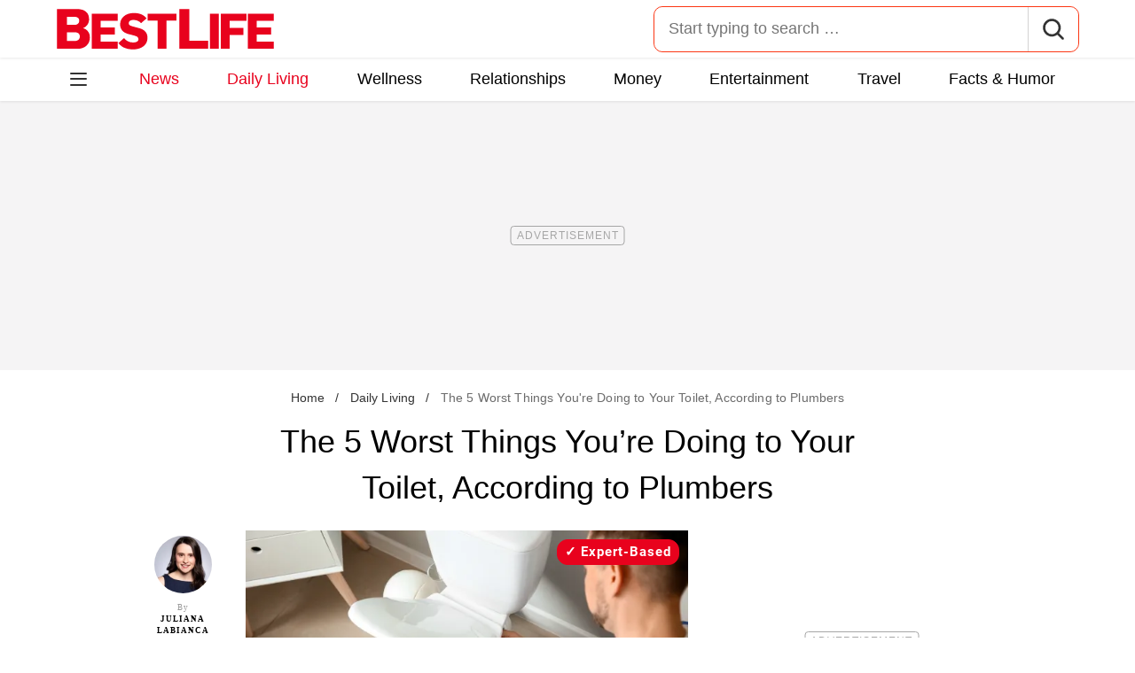

--- FILE ---
content_type: text/html; charset=UTF-8
request_url: https://bestlifeonline.com/worst-things-for-toilet-news/
body_size: 31140
content:
<!DOCTYPE html>
<html lang="en">
<head>
	<meta charset="UTF-8">
	<meta http-equiv="X-UA-Compatible" content="IE=edge">
	<meta name="viewport" content="width=device-width">
	<!-- The above 3 meta tags *must* come first in the head; any other head content must come *after* these tags -->
	

	<meta name='robots' content='index, follow, max-image-preview:large, max-snippet:-1, max-video-preview:-1' />
	<style>img:is([sizes="auto" i], [sizes^="auto," i]) { contain-intrinsic-size: 3000px 1500px }</style>
	
	<!-- This site is optimized with the Yoast SEO Premium plugin v26.2 (Yoast SEO v26.2) - https://yoast.com/wordpress/plugins/seo/ -->
	<title>The 5 Worst Things You’re Doing to Your Toilet, According to Plumbers &#8212; Best Life</title>
	<meta name="description" content="Plumbers say there are more items than you realize that should never get flushed—and more bad things you&#039;re doing to your toilet." />
	<link rel="canonical" href="https://bestlifeonline.com/worst-things-for-toilet-news/" />
	<meta property="og:locale" content="en_US" />
	<meta property="og:type" content="article" />
	<meta property="og:title" content="The 5 Worst Things You’re Doing to Your Toilet, According to Plumbers &#8212; Best Life" />
	<meta property="og:description" content="The 5 Worst Things You’re Doing to Your Toilet, According to Plumbers" />
	<meta property="og:url" content="https://bestlifeonline.com/worst-things-for-toilet-news/" />
	<meta property="og:site_name" content="Best Life" />
	<meta property="article:publisher" content="https://www.facebook.com/BestLifeOnline" />
	<meta property="article:published_time" content="2022-09-18T18:08:32+00:00" />
	<meta property="og:image" content="https://bestlifeonline.com/wp-content/uploads/sites/3/2022/09/plumber-fixing-toilet.jpg?quality=82&strip=all" />
	<meta property="og:image:width" content="1200" />
	<meta property="og:image:height" content="800" />
	<meta property="og:image:type" content="image/jpeg" />
	<meta name="author" content="Juliana LaBianca" />
	<meta name="twitter:card" content="summary_large_image" />
	<meta name="twitter:creator" content="@BestLife_Online" />
	<meta name="twitter:site" content="@BestLife_Online" />
	<meta name="twitter:label1" content="Written by" />
	<meta name="twitter:data1" content="Juliana LaBianca" />
	<meta name="twitter:label2" content="Est. reading time" />
	<meta name="twitter:data2" content="4 minutes" />
	<script type="application/ld+json" class="yoast-schema-graph">{"@context":"https://schema.org","@graph":[{"@type":"ImageObject","inLanguage":"en-US","@id":"https://bestlifeonline.com/worst-things-for-toilet-news/#primaryimage","url":"https://bestlifeonline.com/wp-content/uploads/sites/3/2022/09/plumber-fixing-toilet.jpg?quality=82&strip=all","contentUrl":"https://bestlifeonline.com/wp-content/uploads/sites/3/2022/09/plumber-fixing-toilet.jpg?quality=82&strip=all","width":1200,"height":800,"caption":"Plumber installing toilet in restroom"},{"@type":"BreadcrumbList","@id":"https://bestlifeonline.com/worst-things-for-toilet-news/#breadcrumb","itemListElement":[{"@type":"ListItem","position":1,"name":"Home","item":"https://bestlifeonline.com/"},{"@type":"ListItem","position":2,"name":"Daily Living","item":"https://bestlifeonline.com/daily-living/"},{"@type":"ListItem","position":3,"name":"The 5 Worst Things You're Doing to Your Toilet, According to Plumbers"}]},{"@type":"WebSite","@id":"https://bestlifeonline.com/#website","url":"https://bestlifeonline.com/","name":"Best Life","description":"Best Life is your one-stop destination for timely and research-backed lifestyle & wellness news and advice so you can live your best and healthiest life.","publisher":{"@id":"https://bestlifeonline.com/#organization"},"potentialAction":[{"@type":"SearchAction","target":{"@type":"EntryPoint","urlTemplate":"https://bestlifeonline.com/?s={search_term_string}"},"query-input":{"@type":"PropertyValueSpecification","valueRequired":true,"valueName":"search_term_string"}}],"inLanguage":"en-US"},{"@type":"NewsMediaOrganization","@id":"https://bestlifeonline.com/#organization","name":"Best Life","url":"https://bestlifeonline.com/","logo":{"@type":"ImageObject","inLanguage":"en-US","@id":"https://bestlifeonline.com/#/schema/logo/image/","url":"https://bestlifeonline.com/wp-content/uploads/sites/3/2023/07/blo-yoast-logo.png?strip=all","contentUrl":"https://bestlifeonline.com/wp-content/uploads/sites/3/2023/07/blo-yoast-logo.png?strip=all","width":696,"height":696,"caption":"Best Life"},"image":{"@id":"https://bestlifeonline.com/#/schema/logo/image/"},"sameAs":["https://www.facebook.com/BestLifeOnline","https://x.com/BestLife_Online","https://flipboard.social/@bestlife","https://www.instagram.com/bestlifeonline/","https://www.linkedin.com/company/bestlifeonline/"],"foundingDate":"2016-02-01","masthead":"https://bestlifeonline.com/about-best-life/#ourteam","publishingPrinciples":"https://galvanized.com/editorial-policy-standards/","ethicsPolicy":"https://galvanized.com/editorial-policy-standards/#ethics","diversityPolicy":"https://galvanized.com/editorial-policy-standards/#diversity","correctionsPolicy":"https://galvanized.com/editorial-policy-standards/#corrections"},{"@type":"Person","@id":"https://bestlifeonline.com/#/schema/person/0a807c923d0d26c901cac258ef7d50cc","name":"Juliana LaBianca","image":{"@type":"ImageObject","inLanguage":"en-US","@id":"https://bestlifeonline.com/#/schema/person/image/a8e63f54c595f50b7505ef20f1a6b9ed","url":"https://bestlifeonline.com/wp-content/uploads/sites/3/2025/08/juliana-labianca_avatar-192x192.jpg","contentUrl":"https://bestlifeonline.com/wp-content/uploads/sites/3/2025/08/juliana-labianca_avatar-192x192.jpg","caption":"Juliana LaBianca"},"description":"Juliana LaBianca has more than a decade of experience as a writer and editor covering home, health, style, food, retail, and decor. Her work has appeared in publications such as Best Life, Good Housekeeping, Food Network Magazine, Prevention, Bloomberg News, Reader’s Digest, Country Living, and HGTV Magazine. Juliana graduated from Syracuse University’s S.I. Newhouse School of Public Communications, where she majored in magazine journalism and minored in dance. She landed her first editor position at Reader’s Digest in 2015 and developed her niche in the service journalism space. She’s a pro at conducting interviews with industry experts and translating them into simple tips that improve readers’ lives. Over the years, she’s held several staff positions at magazines, contributing to both their print and digital mediums. She’s spent much of the past year reporting on retail news and finding the latest scoop on stores like Walmart, Target, and Costco. She’s also got personal stylists on speed dial from her work on various fashion trends. Juliana lives in New York City, where she’s always visiting new restaurants, talking to new people, and using the tips she learns on the job to have fun at home—aka, try her hand at craft projects and recipes.","knowsAbout":["Home improvement","retail","style","and other lifestyle topics"],"jobTitle":"Freelance Writer","url":"https://bestlifeonline.com/author/juliana-labianca/"}]}</script>
	<!-- / Yoast SEO Premium plugin. -->


<meta name="fediverse:creator" content="@EatThisNotThat@flipboard.social"><link rel='dns-prefetch' href='//instaread.co' />
<link rel='dns-prefetch' href='//cdn.parsely.com' />
<link rel='dns-prefetch' href='//widgets.outbrain.com' />
<link rel='dns-prefetch' href='//stats.wp.com' />
<link href='https://htlbid.com' rel='preconnect' />
<link rel='preconnect' href='https://instaread.co' />
<link rel="alternate" type="text/xml" title="Best Life &raquo; Daily Living Category Feed" href="https://bestlifeonline.com/daily-living/feed/" />
<link rel="preload" as="image" fetchpriority="high" imagesrcset="https://bestlifeonline.com/wp-content/uploads/sites/3/2022/09/plumber-fixing-toilet.jpg?quality=82&amp;strip=all 1200w, https://bestlifeonline.com/wp-content/uploads/sites/3/2022/09/plumber-fixing-toilet.jpg?resize=500,333&amp;quality=82&amp;strip=all 500w, https://bestlifeonline.com/wp-content/uploads/sites/3/2022/09/plumber-fixing-toilet.jpg?resize=768,512&amp;quality=82&amp;strip=all 768w, https://bestlifeonline.com/wp-content/uploads/sites/3/2022/09/plumber-fixing-toilet.jpg?resize=1024,683&amp;quality=82&amp;strip=all 1024w" imagesizes="(max-width: 1024px) 100vw, 1024px"/><link rel="preload" as="image" imagesizes="(max-width: 640px) 90vw, 640px" imagesrcset="https://bestlifeonline.com/wp-content/uploads/sites/3/2022/09/plumber-fixing-toilet.jpg?quality=82&amp;strip=1&amp;resize=150%2C84 150w, https://bestlifeonline.com/wp-content/uploads/sites/3/2022/09/plumber-fixing-toilet.jpg?quality=82&amp;strip=1&amp;resize=200%2C112 200w, https://bestlifeonline.com/wp-content/uploads/sites/3/2022/09/plumber-fixing-toilet.jpg?quality=82&amp;strip=1&amp;resize=300%2C169 300w, https://bestlifeonline.com/wp-content/uploads/sites/3/2022/09/plumber-fixing-toilet.jpg?quality=82&amp;strip=1&amp;resize=400%2C225 400w, https://bestlifeonline.com/wp-content/uploads/sites/3/2022/09/plumber-fixing-toilet.jpg?quality=82&amp;strip=1&amp;resize=600%2C338 600w, https://bestlifeonline.com/wp-content/uploads/sites/3/2022/09/plumber-fixing-toilet.jpg?quality=82&amp;strip=1&amp;resize=640%2C360 640w, https://bestlifeonline.com/wp-content/uploads/sites/3/2022/09/plumber-fixing-toilet.jpg?quality=82&amp;strip=1&amp;resize=800%2C450 800w, https://bestlifeonline.com/wp-content/uploads/sites/3/2022/09/plumber-fixing-toilet.jpg?quality=82&amp;strip=1&amp;resize=970%2C546 970w, https://bestlifeonline.com/wp-content/uploads/sites/3/2022/09/plumber-fixing-toilet.jpg?quality=82&amp;strip=1&amp;resize=1200%2C675 1200w, https://bestlifeonline.com/wp-content/uploads/sites/3/2022/09/plumber-fixing-toilet.jpg?quality=82&amp;strip=1&amp;resize=1250%2C702 1250w, https://bestlifeonline.com/wp-content/uploads/sites/3/2022/09/plumber-fixing-toilet.jpg?quality=82&amp;strip=1&amp;resize=1400%2C788 1400w, https://bestlifeonline.com/wp-content/uploads/sites/3/2022/09/plumber-fixing-toilet.jpg?quality=82&amp;strip=1&amp;resize=1600%2C900 1600w, https://bestlifeonline.com/wp-content/uploads/sites/3/2022/09/plumber-fixing-toilet.jpg?quality=82&amp;strip=1&amp;resize=1920%2C1080 1920w" importance="high">
<link rel="preload" as="style" href="https://bestlifeonline.com/wp-content/themes/bestlife/css/main-concat.css?ver=1768992978">
<link rel="preload" href="https://bestlifeonline.com/wp-content/themes/bestlife/fonts/roboto-condensed-v19-latin-regular.woff2" as="font" type="font/woff2" crossorigin>
<link rel="preload" href="https://bestlifeonline.com/wp-content/themes/bestlife/fonts/roboto-v20-latin-700.woff2" as="font" type="font/woff2" crossorigin>
<style id='classic-theme-styles-inline-css'>
/*! This file is auto-generated */
.wp-block-button__link{color:#fff;background-color:#32373c;border-radius:9999px;box-shadow:none;text-decoration:none;padding:calc(.667em + 2px) calc(1.333em + 2px);font-size:1.125em}.wp-block-file__button{background:#32373c;color:#fff;text-decoration:none}
</style>
<style id='co-authors-plus-coauthors-style-inline-css'>
.wp-block-co-authors-plus-coauthors.is-layout-flow [class*=wp-block-co-authors-plus]{display:inline}

</style>
<style id='co-authors-plus-avatar-style-inline-css'>
.wp-block-co-authors-plus-avatar :where(img){height:auto;max-width:100%;vertical-align:bottom}.wp-block-co-authors-plus-coauthors.is-layout-flow .wp-block-co-authors-plus-avatar :where(img){vertical-align:middle}.wp-block-co-authors-plus-avatar:is(.alignleft,.alignright){display:table}.wp-block-co-authors-plus-avatar.aligncenter{display:table;margin-inline:auto}

</style>
<style id='co-authors-plus-image-style-inline-css'>
.wp-block-co-authors-plus-image{margin-bottom:0}.wp-block-co-authors-plus-image :where(img){height:auto;max-width:100%;vertical-align:bottom}.wp-block-co-authors-plus-coauthors.is-layout-flow .wp-block-co-authors-plus-image :where(img){vertical-align:middle}.wp-block-co-authors-plus-image:is(.alignfull,.alignwide) :where(img){width:100%}.wp-block-co-authors-plus-image:is(.alignleft,.alignright){display:table}.wp-block-co-authors-plus-image.aligncenter{display:table;margin-inline:auto}

</style>
<style id='wp-parsely-recommendations-style-inline-css'>
.parsely-recommendations-list-title{font-size:1.2em}.parsely-recommendations-list{list-style:none;padding:unset}.parsely-recommendations-cardbody{overflow:hidden;padding:.8em;text-overflow:ellipsis;white-space:nowrap}.parsely-recommendations-cardmedia{padding:.8em .8em 0}

</style>
<style id='jetpack-sharing-buttons-style-inline-css'>
.jetpack-sharing-buttons__services-list{display:flex;flex-direction:row;flex-wrap:wrap;gap:0;list-style-type:none;margin:5px;padding:0}.jetpack-sharing-buttons__services-list.has-small-icon-size{font-size:12px}.jetpack-sharing-buttons__services-list.has-normal-icon-size{font-size:16px}.jetpack-sharing-buttons__services-list.has-large-icon-size{font-size:24px}.jetpack-sharing-buttons__services-list.has-huge-icon-size{font-size:36px}@media print{.jetpack-sharing-buttons__services-list{display:none!important}}.editor-styles-wrapper .wp-block-jetpack-sharing-buttons{gap:0;padding-inline-start:0}ul.jetpack-sharing-buttons__services-list.has-background{padding:1.25em 2.375em}
</style>
<style id='elasticpress-facet-style-inline-css'>
.widget_ep-facet input[type=search],.wp-block-elasticpress-facet input[type=search]{margin-bottom:1rem}.widget_ep-facet .searchable .inner,.wp-block-elasticpress-facet .searchable .inner{max-height:20em;overflow:scroll}.widget_ep-facet .term.hide,.wp-block-elasticpress-facet .term.hide{display:none}.widget_ep-facet .empty-term,.wp-block-elasticpress-facet .empty-term{opacity:.5;position:relative}.widget_ep-facet .empty-term:after,.wp-block-elasticpress-facet .empty-term:after{bottom:0;content:" ";display:block;left:0;position:absolute;right:0;top:0;width:100%;z-index:2}.widget_ep-facet .level-1,.wp-block-elasticpress-facet .level-1{padding-left:20px}.widget_ep-facet .level-2,.wp-block-elasticpress-facet .level-2{padding-left:40px}.widget_ep-facet .level-3,.wp-block-elasticpress-facet .level-3{padding-left:60px}.widget_ep-facet .level-4,.wp-block-elasticpress-facet .level-4{padding-left:5pc}.widget_ep-facet .level-5,.wp-block-elasticpress-facet .level-5{padding-left:75pt}.widget_ep-facet input[disabled],.wp-block-elasticpress-facet input[disabled]{cursor:pointer;opacity:1}.widget_ep-facet .term a,.wp-block-elasticpress-facet .term a{-webkit-box-align:center;-ms-flex-align:center;align-items:center;display:-webkit-box;display:-ms-flexbox;display:flex;position:relative}.widget_ep-facet .term a:hover .ep-checkbox,.wp-block-elasticpress-facet .term a:hover .ep-checkbox{background-color:#ccc}.ep-checkbox{-webkit-box-align:center;-ms-flex-align:center;-ms-flex-negative:0;-webkit-box-pack:center;-ms-flex-pack:center;align-items:center;background-color:#eee;display:-webkit-box;display:-ms-flexbox;display:flex;flex-shrink:0;height:1em;justify-content:center;margin-right:.25em;width:1em}.ep-checkbox:after{border:solid #fff;border-width:0 .125em .125em 0;content:"";display:none;height:.5em;-webkit-transform:rotate(45deg);transform:rotate(45deg);width:.25em}.ep-checkbox.checked{background-color:#5e5e5e}.ep-checkbox.checked:after{display:block}

</style>
<link rel='stylesheet' id='gnp-css' href='https://bestlifeonline.com/wp-content/client-mu-plugins/galvanized-network-plugin/build/css/gnp.css?ver=1506687b467389d9434f' media='all' />
<link rel='stylesheet' id='gnp-bestlife-css' href='https://bestlifeonline.com/wp-content/client-mu-plugins/galvanized-network-plugin/build/css/bestlife.css?ver=f6b023a84fb9955846bb' media='all' />
<link rel='stylesheet' id='panzoom-css' href='https://bestlifeonline.com/wp-content/client-mu-plugins/galvanized-network-plugin/css/vendor/fancyapps/panzoom/panzoom.css' media='all' />
<style id='google-fonts-roboto-inline-css'>
@font-face{font-family:Roboto;font-style:normal;font-weight:300;font-display:optional;src:url(/wp-content/themes/bestlife/fonts/roboto-v20-latin-300.woff2) format('woff2'),url(/wp-content/themes/bestlife/fonts/roboto-v20-latin-300.woff) format('woff')}@font-face{font-family:Roboto;font-style:normal;font-weight:400;font-display:optional;src:url(/wp-content/themes/bestlife/fonts/roboto-v20-latin-regular.woff2) format('woff2'),url(/wp-content/themes/bestlife/fonts/roboto-v20-latin-regular.woff) format('woff')}@font-face{font-family:Roboto;font-style:normal;font-weight:500;font-display:optional;src:url(/wp-content/themes/bestlife/fonts/roboto-v20-latin-500.woff2) format('woff2'),url(/wp-content/themes/bestlife/fonts/roboto-v20-latin-500.woff) format('woff')}@font-face{font-family:Roboto;font-style:normal;font-weight:700;font-display:swap;src:url(/wp-content/themes/bestlife/fonts/roboto-v20-latin-700.woff2) format('woff2'),url(/wp-content/themes/bestlife/fonts/roboto-v20-latin-700.woff) format('woff')}@font-face{font-family:Roboto;font-style:normal;font-weight:900;font-display:swap;src:url(/wp-content/themes/bestlife/fonts/roboto-v20-latin-900.woff2) format('woff2'),url(/wp-content/themes/bestlife/fonts/roboto-v20-latin-900.woff) format('woff')}@font-face{font-family:'Roboto Condensed';font-style:italic;font-weight:400;font-display:optional;src:url(/wp-content/themes/bestlife/fonts/roboto-condensed-v19-latin-italic.woff2) format('woff2'),url(/wp-content/themes/bestlife/fonts/roboto-condensed-v19-latin-italic.woff) format('woff')}@font-face{font-family:'Roboto Condensed';font-style:normal;font-weight:400;font-display:swap;src:url(/wp-content/themes/bestlife/fonts/roboto-condensed-v19-latin-regular.woff2) format('woff2'),url(/wp-content/themes/bestlife/fonts/roboto-condensed-v19-latin-regular.woff) format('woff')}@font-face{font-family:'Roboto Condensed';font-style:italic;font-weight:700;font-display:swap;src:url(/wp-content/themes/bestlife/fonts/roboto-condensed-v19-latin-700italic.woff2) format('woff2'),url(/wp-content/themes/bestlife/fonts/roboto-condensed-v19-latin-700italic.woff) format('woff')}@font-face{font-family:'Roboto Condensed';font-style:normal;font-weight:700;font-display:optional;src:url(/wp-content/themes/bestlife/fonts/roboto-condensed-v19-latin-700.woff2) format('woff2'),url(/wp-content/themes/bestlife/fonts/roboto-condensed-v19-latin-700.woff) format('woff')}

</style>
<link rel='stylesheet' id='main-css' href='https://bestlifeonline.com/wp-content/themes/bestlife/css/main-concat.css?ver=1768992978' media='all' />
<style id='xcurrent-critical-lazy-embeds-inline-css'>
lite-youtube,lite-vimeo{background-color:#000;display:block;contain:content;background-position:center center;background-size:cover;position:relative}lite-youtube::after{content:"";display:block;padding-bottom:calc(100% / (16 / 9))}lite-youtube iframe{width:100%;height:100%;position:absolute;top:0;left:0}lite-youtube>.lty-playbtn{display:none}lite-vimeo{aspect-ratio:16/9}.lazy-embed,.lazy-embed--loaded{min-height:var(--mobile-height, 100px)}@media only screen and (min-width: 600px){.lazy-embed,.lazy-embed--loaded{min-height:var(--desktop-height, 100px)}}.embed-twitter-com blockquote.twitter-tweet{visibility:hidden;opacity:0}.tweet-container{max-width:550px}.tweet-container video{max-width:100%}.tweet-media__img,.tweet-media__video{aspect-ratio:var(--ar, 16/9)}.embed-tiktok-com{min-height:743px;margin:18px 0 0}@media only screen and (min-width: 600px){.embed-tiktok-com{min-height:728px}}.embed-tiktok-com .tiktok-embed{visibility:hidden;opacity:0;margin:0}.embed-instagram-com{min-height:var(--mobile-height, 509px)}@media only screen and (min-width: 600px){.embed-instagram-com{min-height:var(--desktop-height, 663px)}}.embed-instagram-com blockquote.instagram-media{visibility:hidden;opacity:0}

</style>
<script type="text/javascript" data-init="scroll" data-delay="0" data-src="https://widgets.outbrain.com/outbrain.js" id="outbrain-js" defer></script>
<link rel="https://api.w.org/" href="https://bestlifeonline.com/wp-json/" /><link rel="alternate" title="JSON" type="application/json" href="https://bestlifeonline.com/wp-json/wp/v2/posts/388820" /><link rel='shortlink' href='https://bestlifeonline.com/?p=388820' />
<!-- InMobi Choice. Consent Manager Tag v3.0 (for TCF 2.2) -->
<script async type="text/javascript">
(function() {
  var host = window.location.hostname;
  var element = document.createElement('script');
  var firstScript = document.getElementsByTagName('script')[0];
  var url = 'https://cmp.inmobi.com'
	.concat('/choice/', 'GANCBjEfRH5Fe', '/', host, '/choice.js?tag_version=V3');
  var uspTries = 0;
  var uspTriesLimit = 3;
  element.async = true;
  element.type = 'text/javascript';
  element.src = url;

  firstScript.parentNode.insertBefore(element, firstScript);

  function makeStub() {
	var TCF_LOCATOR_NAME = '__tcfapiLocator';
	var queue = [];
	var win = window;
	var cmpFrame;

	function addFrame() {
	  var doc = win.document;
	  var otherCMP = !!(win.frames[TCF_LOCATOR_NAME]);

	  if (!otherCMP) {
		if (doc.body) {
		  var iframe = doc.createElement('iframe');

		  iframe.style.cssText = 'display:none';
		  iframe.name = TCF_LOCATOR_NAME;
		  doc.body.appendChild(iframe);
		} else {
		  setTimeout(addFrame, 5);
		}
	  }
	  return !otherCMP;
	}

	function tcfAPIHandler() {
	  var gdprApplies;
	  var args = arguments;

	  if (!args.length) {
		return queue;
	  } else if (args[0] === 'setGdprApplies') {
		if (
		  args.length > 3 &&
		  args[2] === 2 &&
		  typeof args[3] === 'boolean'
		) {
		  gdprApplies = args[3];
		  if (typeof args[2] === 'function') {
			args[2]('set', true);
		  }
		}
	  } else if (args[0] === 'ping') {
		var retr = {
		  gdprApplies: gdprApplies,
		  cmpLoaded: false,
		  cmpStatus: 'stub'
		};

		if (typeof args[2] === 'function') {
		  args[2](retr);
		}
	  } else {
		if(args[0] === 'init' && typeof args[3] === 'object') {
		  args[3] = Object.assign(args[3], { tag_version: 'V3' });
		}
		queue.push(args);
	  }
	}

	function postMessageEventHandler(event) {
	  var msgIsString = typeof event.data === 'string';
	  var json = {};

	  try {
		if (msgIsString) {
		  json = JSON.parse(event.data);
		} else {
		  json = event.data;
		}
	  } catch (ignore) {}

	  var payload = json.__tcfapiCall;

	  if (payload) {
		window.__tcfapi(
		  payload.command,
		  payload.version,
		  function(retValue, success) {
			var returnMsg = {
			  __tcfapiReturn: {
				returnValue: retValue,
				success: success,
				callId: payload.callId
			  }
			};
			if (msgIsString) {
			  returnMsg = JSON.stringify(returnMsg);
			}
			if (event && event.source && event.source.postMessage) {
			  event.source.postMessage(returnMsg, '*');
			}
		  },
		  payload.parameter
		);
	  }
	}

	while (win) {
	  try {
		if (win.frames[TCF_LOCATOR_NAME]) {
		  cmpFrame = win;
		  break;
		}
	  } catch (ignore) {}

	  if (win === window.top) {
		break;
	  }
	  win = win.parent;
	}
	if (!cmpFrame) {
	  addFrame();
	  win.__tcfapi = tcfAPIHandler;
	  win.addEventListener('message', postMessageEventHandler, false);
	}
  };

  makeStub();

  function makeGppStub() {
	const CMP_ID = 10;
	const SUPPORTED_APIS = [
	  '2:tcfeuv2',
	  '6:uspv1',
	  '7:usnatv1',
	  '8:usca',
	  '9:usvav1',
	  '10:uscov1',
	  '11:usutv1',
	  '12:usctv1'
	];

	window.__gpp_addFrame = function (n) {
	  if (!window.frames[n]) {
		if (document.body) {
		  var i = document.createElement("iframe");
		  i.style.cssText = "display:none";
		  i.name = n;
		  document.body.appendChild(i);
		} else {
		  window.setTimeout(window.__gpp_addFrame, 10, n);
		}
	  }
	};
	window.__gpp_stub = function () {
	  var b = arguments;
	  __gpp.queue = __gpp.queue || [];
	  __gpp.events = __gpp.events || [];

	  if (!b.length || (b.length == 1 && b[0] == "queue")) {
		return __gpp.queue;
	  }

	  if (b.length == 1 && b[0] == "events") {
		return __gpp.events;
	  }

	  var cmd = b[0];
	  var clb = b.length > 1 ? b[1] : null;
	  var par = b.length > 2 ? b[2] : null;
	  if (cmd === "ping") {
		clb(
		  {
			gppVersion: "1.1", // must be "Version.Subversion", current: "1.1"
			cmpStatus: "stub", // possible values: stub, loading, loaded, error
			cmpDisplayStatus: "hidden", // possible values: hidden, visible, disabled
			signalStatus: "not ready", // possible values: not ready, ready
			supportedAPIs: SUPPORTED_APIS, // list of supported APIs
			cmpId: CMP_ID, // IAB assigned CMP ID, may be 0 during stub/loading
			sectionList: [],
			applicableSections: [-1],
			gppString: "",
			parsedSections: {},
		  },
		  true
		);
	  } else if (cmd === "addEventListener") {
		if (!("lastId" in __gpp)) {
		  __gpp.lastId = 0;
		}
		__gpp.lastId++;
		var lnr = __gpp.lastId;
		__gpp.events.push({
		  id: lnr,
		  callback: clb,
		  parameter: par,
		});
		clb(
		  {
			eventName: "listenerRegistered",
			listenerId: lnr, // Registered ID of the listener
			data: true, // positive signal
			pingData: {
			  gppVersion: "1.1", // must be "Version.Subversion", current: "1.1"
			  cmpStatus: "stub", // possible values: stub, loading, loaded, error
			  cmpDisplayStatus: "hidden", // possible values: hidden, visible, disabled
			  signalStatus: "not ready", // possible values: not ready, ready
			  supportedAPIs: SUPPORTED_APIS, // list of supported APIs
			  cmpId: CMP_ID, // list of supported APIs
			  sectionList: [],
			  applicableSections: [-1],
			  gppString: "",
			  parsedSections: {},
			},
		  },
		  true
		);
	  } else if (cmd === "removeEventListener") {
		var success = false;
		for (var i = 0; i < __gpp.events.length; i++) {
		  if (__gpp.events[i].id == par) {
			__gpp.events.splice(i, 1);
			success = true;
			break;
		  }
		}
		clb(
		  {
			eventName: "listenerRemoved",
			listenerId: par, // Registered ID of the listener
			data: success, // status info
			pingData: {
			  gppVersion: "1.1", // must be "Version.Subversion", current: "1.1"
			  cmpStatus: "stub", // possible values: stub, loading, loaded, error
			  cmpDisplayStatus: "hidden", // possible values: hidden, visible, disabled
			  signalStatus: "not ready", // possible values: not ready, ready
			  supportedAPIs: SUPPORTED_APIS, // list of supported APIs
			  cmpId: CMP_ID, // CMP ID
			  sectionList: [],
			  applicableSections: [-1],
			  gppString: "",
			  parsedSections: {},
			},
		  },
		  true
		);
	  } else if (cmd === "hasSection") {
		clb(false, true);
	  } else if (cmd === "getSection" || cmd === "getField") {
		clb(null, true);
	  }
	  //queue all other commands
	  else {
		__gpp.queue.push([].slice.apply(b));
	  }
	};
	window.__gpp_msghandler = function (event) {
	  var msgIsString = typeof event.data === "string";
	  try {
		var json = msgIsString ? JSON.parse(event.data) : event.data;
	  } catch (e) {
		var json = null;
	  }
	  if (typeof json === "object" && json !== null && "__gppCall" in json) {
		var i = json.__gppCall;
		window.__gpp(
		  i.command,
		  function (retValue, success) {
			var returnMsg = {
			  __gppReturn: {
				returnValue: retValue,
				success: success,
				callId: i.callId,
			  },
			};
			event.source.postMessage(msgIsString ? JSON.stringify(returnMsg) : returnMsg, "*");
		  },
		  "parameter" in i ? i.parameter : null,
		  "version" in i ? i.version : "1.1"
		);
	  }
	};
	if (!("__gpp" in window) || typeof window.__gpp !== "function") {
	  window.__gpp = window.__gpp_stub;
	  window.addEventListener("message", window.__gpp_msghandler, false);
	  window.__gpp_addFrame("__gppLocator");
	}
  };

  makeGppStub();

  var uspStubFunction = function() {
	var arg = arguments;
	if (typeof window.__uspapi !== uspStubFunction) {
	  setTimeout(function() {
		if (typeof window.__uspapi !== 'undefined') {
		  window.__uspapi.apply(window.__uspapi, arg);
		}
	  }, 500);
	}
  };

  var checkIfUspIsReady = function() {
	uspTries++;
	if (window.__uspapi === uspStubFunction && uspTries < uspTriesLimit) {
	  console.warn('USP is not accessible');
	} else {
	  clearInterval(uspInterval);
	}
  };

  if (typeof window.__uspapi === 'undefined') {
	window.__uspapi = uspStubFunction;
	var uspInterval = setInterval(checkIfUspIsReady, 6000);
  }
})();
</script>
<!-- End InMobi Choice. Consent Manager Tag v3.0 (for TCF 2.2) -->
<link rel="stylesheet" type="text/css" href="https://htlbid.com/v3/bestlifeonline.com/htlbid.css" />
<script async src="https://htlbid.com/v3/bestlifeonline.com/htlbid.js"></script>
<script>
	window.htlbid = window.htlbid || {};
	htlbid.cmd = htlbid.cmd || [];
	htlbid.cmd.push(function() {
		htlbid.setTargeting("is_testing","no"); // Set to "no" for production
		htlbid.setTargeting("is_home", "no"); // Set to "yes" on the homepage
		htlbid.setTargeting("category", "Daily Living"); // dynamically pass page category into this function
		htlbid.setTargeting("post_id", "388820"); // dynamically pass unique post/page id into this function
		htlbid.layout();
	});
</script>
<script>!function(){window.gnp=window.gnp||{};const n=navigator.deviceMemory||null;window.gnp.isLowMemory=null!==n&&n<=4,window.gnp.isLighthouseAudit=/Lighthouse|Moto g/i.test(navigator.userAgent),window.gnp.isSlowHardware=!(document.cookie.indexOf("isSlowHardware=0")>-1||window.innerWidth>=768||/iPad|iPhone|iPod/i.test(navigator.userAgent)),!window.gnp.isLighthouseAudit&&window.performance&&window.addEventListener("load",(function(){const n=[];performance.getEntriesByType("paint").forEach((function(i){n.push(i)}));const i=n.find((function(n){return"first-contentful-paint"===n.name}));if(i&&(window.gnp.isSlowHardware=i.startTime>1800,!window.gnp.isSlowHardware)){const n=new Date;n.setTime(Date.now()+6048e5),document.cookie="isSlowHardware="+(window.gnp.isSlowHardware?1:0)+"; path=/; expires="+n.toUTCString()}}))}();</script>
<meta name="parsely-tags" content="cleaning, home" />
<script type="text/javascript">var ajaxurl = "https://bestlifeonline.com/wp-admin/admin-ajax.php";</script>	<style>img#wpstats{display:none}</style>
		<script type="application/ld+json" class="wp-parsely-metadata">{"@context":"https:\/\/schema.org","@type":"Article","headline":"The 5 Worst Things You\u2019re Doing to Your Toilet, According to Plumbers","url":"https:\/\/bestlifeonline.com\/worst-things-for-toilet-news\/","mainEntityOfPage":{"@type":"WebPage","@id":"https:\/\/bestlifeonline.com\/worst-things-for-toilet-news\/"},"thumbnailUrl":"https:\/\/bestlifeonline.com\/wp-content\/uploads\/sites\/3\/2022\/09\/plumber-fixing-toilet.jpg?quality=82&strip=all&w=150&h=150&crop=1","image":{"@type":"ImageObject","url":"https:\/\/bestlifeonline.com\/wp-content\/uploads\/sites\/3\/2022\/09\/plumber-fixing-toilet.jpg?quality=82&strip=all","width":1200,"height":800},"articleSection":"Daily Living","creator":["Juliana LaBianca"],"publisher":{"@type":"NewsMediaOrganization","name":"Best Life","logo":{"@type":"ImageObject","url":"https:\/\/bestlifeonline.com\/wp-content\/uploads\/sites\/3\/2024\/01\/BL_favicon-1.png?strip=all","width":480,"height":480},"foundingDate":"2014","masthead":"https:\/\/bestlifeonline.com\/about-best-life\/#ourteam","publishingPrinciples":"https:\/\/bestlifeonline.com\/about-best-life\/#policy","correctionsPolicy":"https:\/\/bestlifeonline.com\/about-best-life\/#accuracy","ethicsPolicy":"https:\/\/bestlifeonline.com\/about-best-life\/#ethics","sameAs":["https:\/\/www.facebook.com\/BestLifeOnline","https:\/\/www.instagram.com\/bestlifeonline\/"]},"keywords":["cleaning","home"],"datePublished":"2022-09-18T18:08:32Z","dateModified":"2022-09-18T18:08:32Z","alternativeHeadline":"The 5 Worst Things You\u2019re Doing to Your Toilet, According to Plumbers &#8212; Best Life","description":"Plumbers say there are more items than you realize that should never get flushed\u2014and more bad things you're doing to your toilet.","articleBody":"If there's one reason we like to keep our toilets in tip-top shape, it's because they're really expensive to fix. Why spend hundreds of dollars on a plumber\u2014and likely even more on repairs\u2014when you can simply take care of your toilet? However, we know it's not always that easy and that not everyone is an expert in toilet upkeep. That's why we polled plumbers to learn the worst things the average person does to their toilet that could cost them some serious cash down the road. Read on to learn the biggest mistakes you're likely making.\r\nREAD THIS NEXT: You Should Never Clean Your Toilet With This, Experts Warn.\r\n\r\n\r\n\r\n\r\nYes, this even applies to \"flushable\" ones. According to Doyle James, president of Mr. Rooter Plumbing, these items are thicker than toilet paper and shouldn't be flushed down the toilet. \"During the toilet paper shortage, it was not uncommon for plumbers to find non-flushable items like napkins or towelettes blocking the drain lines,\" says James. \"Blocked drain lines cause other fixtures to push water back into the home through the drains. A plumbing professional will need to inspect the drain lines to find where the stoppage is occurring.\"\r\n\r\nFrom an environmental standpoint, flushing these items leads to the growing fatberg problem. These \"gross globs,\" according to Newsweek, \"are the accumulation of oil and grease that's been poured down the drain, congealing around flushed nonbiological waste like tampons, condoms and\u2014the biggest fatberg component of all\u2014baby wipes.\" They end up costing cities and towns millions of dollars to remove.\r\n\r\n\r\n\r\n\r\n\r\nSpeaking of flushing grease, that's another no-no, as is flushing food scraps. \"Many people put thick soups, oils, and sauces down the toilet, but it can collect and cause issues,\" says Brendon White, director at  District Drain Solutions. \"Some things (like coffee grounds and greases) turn into a paste and can cause problems in your pipes, so you should be very careful with these things.\"\r\n\r\nIf you don't know how to dispose of grease, a common solution is to let it cool and pour it into an old container that can then be thrown in the trash. An article on Mr. Rooter Plumbing suggests using a milk carton \"that will slowly decompose.\"\r\nREAD THIS NEXT: 1 in 3 People Only Wash These Once a Year, Survey Says.\r\n\r\n\r\n\r\n\r\nJust like hair can clog your sink and shower, it can also get stuck in your toilet. \"Dental floss is durable and can easily catch on gunk in your drains,\" says Jake Romano, manager of John The Plumber. \"Worse yet, it can act as a net to catch additional stuff!\"\r\n\r\nHair works in a similar way\u2014and while it's less durable, there's often more of it. \"This seemingly innocuous substance can cause a major blockage,\" says Berry. \"When water is unable to flow freely through the pipes, it can lead to everything from small leaks to complete system failures.\" Keep an eye on your toilet and shower drainage and clear debris on a regular basis.\r\n\r\n\r\n\r\n\r\n\r\nIf your toilet does become clogged, you'll want to be cautious with how you fix it. \"Another mistake people make is using too much Drano,\" says Michael Berry, founder of Folsom Plumbing Company. \"Drano is a powerful chemical that can eat through pipes and cause leaks\u2014so, be careful how much you use and always follow the directions on the bottle.\"\r\n\r\nFor mild clogs, Roto-Rooter suggests using baking soda and vinegar. \"While [they] are chemicals, they aren't the caustic, potentially dangerous kind commonly used to clean drains.\"\r\nFor more home advice delivered straight to your inbox, sign up for our daily newsletter.\r\n\r\n\r\n\r\n\r\nIgnoring the condition of your toilet will also cause problems. \"For example, many clients will hear their toilet run for weeks but completely ignore it, which can lead to bigger issues down the road as it gets worse,\" says White. \"To begin with, a running toilet is usually an easy fix like the need for a new flapper or re-adjusting the chain inside the toilet. But, if it\u2019s left long-term, it can become much more serious.\"\r\n\r\nAccording to Roto-Rooter, some other often overlooked issues include a black ring around the toilet base, unusual odors upon flushing, and constant clogs.","author":[{"@type":"Person","name":"Juliana LaBianca","url":"https:\/\/bestlifeonline.com\/author\/juliana-labianca\/","jobTitle":"Freelance Writer"}],"inLanguage":"en","mainEntity":{"@type":"ItemList","name":"The 5 Worst Things You\u2019re Doing to Your Toilet, According to Plumbers","numberOfItems":5,"itemListElement":[{"@type":"ListItem","position":1,"item":{"@type":"Thing","name":"You flush wipes, napkins, or towelettes.","url":"https:\/\/bestlifeonline.com\/worst-things-for-toilet-news\/#you-flush-wipes-napkins-or-towelettes","description":"Yes, this even applies to \"flushable\" ones. According to Doyle James, president of Mr. Rooter Plumbing, these items are thicker than toilet paper and shouldn't be flushed down the toilet. \"During the toilet paper shortage, it was not uncommon for ...","image":"https:\/\/bestlifeonline.com\/wp-content\/uploads\/sites\/3\/2022\/05\/baby-wipes-container.jpg?quality=82&strip=all"}},{"@type":"ListItem","position":2,"item":{"@type":"Thing","name":"You flush grease or food scraps.","url":"https:\/\/bestlifeonline.com\/worst-things-for-toilet-news\/#you-flush-grease-or-food-scraps","description":"Speaking of flushing grease, that's another no-no, as is flushing food scraps. \"Many people put thick soups, oils, and sauces down the toilet, but it can collect and cause issues,\" says Brendon White, director at District Drain Solutions. \"Some things ...","image":"https:\/\/bestlifeonline.com\/wp-content\/uploads\/sites\/3\/2022\/09\/grease-in-frying-pan.jpg?quality=82&strip=all&w=500"}},{"@type":"ListItem","position":3,"item":{"@type":"Thing","name":"You flush dental floss or hair.","url":"https:\/\/bestlifeonline.com\/worst-things-for-toilet-news\/#you-flush-dental-floss-or-hair","description":"Just like hair can clog your sink and shower, it can also get stuck in your toilet. \"Dental floss is durable and can easily catch on gunk in your drains,\" says Jake Romano, manager of John The Plumber. \"Worse yet, ...","image":"https:\/\/bestlifeonline.com\/wp-content\/uploads\/sites\/3\/2019\/03\/Womans-hand-holding-dental-floss_shutterstock_227448628.jpg?quality=82&strip=all"}},{"@type":"ListItem","position":4,"item":{"@type":"Thing","name":"You use too much Drano.","url":"https:\/\/bestlifeonline.com\/worst-things-for-toilet-news\/#you-use-too-much-drano","description":"If your toilet does become clogged, you'll want to be cautious with how you fix it. \"Another mistake people make is using too much Drano,\" says Michael Berry, founder of Folsom Plumbing Company. \"Drano is a powerful chemical that can ...","image":"https:\/\/bestlifeonline.com\/wp-content\/uploads\/sites\/3\/2020\/06\/cleaning-toilet.jpg?quality=82&strip=all"}},{"@type":"ListItem","position":5,"item":{"@type":"Thing","name":"You ignore seemingly small issues.","url":"https:\/\/bestlifeonline.com\/worst-things-for-toilet-news\/#you-ignore-seemingly-small-issues","description":"Ignoring the condition of your toilet will also cause problems. \"For example, many clients will hear their toilet run for weeks but completely ignore it, which can lead to bigger issues down the road as it gets worse,\" says White. ...","image":"https:\/\/bestlifeonline.com\/wp-content\/uploads\/sites\/3\/2021\/04\/flushing-toilet-handle.jpg?quality=82&strip=all"}}]}}</script><script>
    var PushlySDK = window.PushlySDK || [];
    function pushly() { PushlySDK.push(arguments) }
    pushly('load', {
        domainKey: decodeURIComponent("ACb0x5wFRkU5Fb8TOsHhQL209QXiijIQnGTS"),
        sw: "https://bestlifeonline.com/wp-content/plugins/pushly/assets/js/pushly-sdk-worker.js.php",
        swScope: "https://bestlifeonline.com/wp-content/plugins/pushly/"    });
</script>

<script>
window.addEventListener('load', function() {

	// Early return if the device is considered slow.
    if ( window.gnp.isSlowHardware  || window.gnp.isLowMemory ) {
        return;
    }

	// Default delay of 1200ms for loading GTM.
    setTimeout(function() {
		(function( w, d, s, l, i ) {
			w[l] = w[l] || [];
			w[l].push( {
				'gtm.start':
					new Date().getTime(), event: 'gtm.js'
			} );
			var f = d.getElementsByTagName( s )[0],
				j = d.createElement( s ), dl = l != 'dataLayer' ? '&l=' + l : '';
			j.async = true;
			j.src = 'https://www.googletagmanager.com/gtm.js?id=' + i + dl;
			f.parentNode.insertBefore( j, f );
		})( window, document, 'script', 'dataLayer', 'GTM-WSJLVGT' );
    }, 1200);
});
</script><!-- LiveConnect Tag for Publishers -->
<script>
						(function(){
								if(!/Lighthouse|Moto g/i.test(navigator.userAgent)) {
									var script = document.createElement('script');
									script.async = true;
									window.addEventListener('load', function(){
										setTimeout(function(){
											script.src = '//b-code.liadm.com/a-01ao.min.js';
											document.body.appendChild(script);
										}, (gnp.isSlowHardware ? 2000 : 200));
									});
								}
						}())
						</script>
<!-- LiveConnect Tag for Publishers --><link rel="icon" href="https://bestlifeonline.com/wp-content/uploads/sites/3/2024/01/BL_favicon-1.png?strip=all&#038;w=32" sizes="32x32" />
<link rel="icon" href="https://bestlifeonline.com/wp-content/uploads/sites/3/2024/01/BL_favicon-1.png?strip=all&#038;w=192" sizes="192x192" />
<link rel="apple-touch-icon" href="https://bestlifeonline.com/wp-content/uploads/sites/3/2024/01/BL_favicon-1.png?strip=all&#038;w=180" />
<meta name="msapplication-TileImage" content="https://bestlifeonline.com/wp-content/uploads/sites/3/2024/01/BL_favicon-1.png?strip=all&#038;w=270" />
<style type="text/css" rel="nav-colors">.navbar-secondary .navbar-nav > .red > a {
  color: white;
  background: red;
}
.navbar-secondary .navbar-nav > .red > a:hover {
  color: red;
  background: white;
}

.navbar-secondary .navbar-nav > .hotpink > a:hover {
  color: white;
  background: hotpink;
}

.navbar-secondary .navbar-nav > .tiffblue > a {
  color: #81d8d0;
}

.secondary-menu .navbar-nav > .tiffblue > a {
  color: #81d8d0;
}</style>		<style type="text/css" id="wp-custom-css">
			.hide-mobile.social-footer-wrap img {
 filter: brightness(0) invert(100%);
}

.featured-posts .sidebar .widget_gm_karmaadunit_widget > div {
  min-width: 300px;		
}		</style>
			<!-- HTML5 shim and Respond.js for IE8 support of HTML5 elements and media queries -->
	<!--[if lt IE 9]>
	<script
		src="https://oss.maxcdn.com/html5shiv/3.7.3/html5shiv.min.js"></script>
	<script src="https://oss.maxcdn.com/respond/1.4.2/respond.min.js"></script>
	<![endif]-->

	<noscript>
		<style>
			img[data-src].lazyload {
				display: none;
			}
		</style>
	</noscript>
</head>
<body class="wp-singular post-template-default single single-post postid-388820 single-format-standard wp-theme-bestlife">
<svg id="svg-source" style="display: none;" aria-hidden="true"
	 xmlns="http://www.w3.org/2000/svg">
	<svg id="svg-blo-logo" viewBox="0 0 1020.33 198.14"
		 preserveAspectRatio="xMidYMid meet">
		<path
			d="M894.12 190.38h121.21V156.8h-80v-32.66h66.93V91h-66.97V59.74h79.58V26.39H894.12v163.99zm-125.38 0h41.17v-64.17h64.17V92.86h-64.17V59.74h77.74V26.39H768.74v163.99zm-51.23 0h41.17v-164h-41.17v164zm-142.69 0H709.5v-38h-88.14V5h-46.54v185.38zm-101 0H515V59.28h46.46V26.39H427.35v32.89h46.46l.01 131.1zM361 193.14c33.81 0 66-17.94 66-53.59C427 114 411.13 100 387.67 94l-25.76-6.9c-12.42-3.22-22.31-6.44-22.31-15.87 0-11.23 10.4-15.4 22.31-15.4 12.88 0 26.68 4.83 34.73 15.18l26-22.54c-14.49-17.71-31.74-24.84-60.72-24.84-36.34 0-62.56 22.08-62.56 52.67 0 26.45 16.56 39.33 38.87 45.31l28.28 7.39c10.12 2.76 18.4 6.44 18.4 16.56 0 11.5-13.34 15.41-25.76 15.41-17.25 0-33.12-8.74-41.63-20.7l-26 23.23c15.65 21.82 40.72 29.64 69.48 29.64zm-193.94-2.76h121.2V156.8h-80v-32.66h66.93V91h-66.97V59.74h79.58V26.39H167.05l.01 163.99zM51.28 78.84h35.36c14.82 0 22.36-8.58 22.36-20S100.42 40.9 86.12 40.9H51.28v37.94zm0 74.88H88.2c15.08 0 23.4-8.58 23.4-20.8 0-12.48-8.32-19.5-23.66-19.5H51.28v40.3zM5 190.38V5h94.38c36.66 0 55.38 18.72 55.38 47.06 0 17.42-8.32 34.06-27.82 41.6v.52c20.8 5.72 31.72 23.66 31.72 43.16 0 30.68-22.62 53-56.68 53L5 190.38z"
			fill="#E8021D" fill-rule="evenodd"/>
	</svg>
</svg>

<a href="#main-content" class="screen-reader-text">
	Skip to content</a>

<header class="gnp-site-header gnp-site-header--layout-default">
	<div class="gnp-site-header__container gnp-site-header__container--fixed">
		<div class="gnp-site-header__bar">

							<a href="https://bestlifeonline.com" class="gnp-site-header__branding" title="Best Life Homepage" rel="home">
					<svg class="svg-logo-bestlife" id="svg-logo-bestlife" xmlns="http://www.w3.org/2000/svg" viewBox="0 0 1020.33 198.14" preserveAspectRatio="xMidYMid meet">
	<path d="M894.12 190.38h121.21V156.8h-80v-32.66h66.93V91h-66.97V59.74h79.58V26.39H894.12v163.99zm-125.38 0h41.17v-64.17h64.17V92.86h-64.17V59.74h77.74V26.39H768.74v163.99zm-51.23 0h41.17v-164h-41.17v164zm-142.69 0H709.5v-38h-88.14V5h-46.54v185.38zm-101 0H515V59.28h46.46V26.39H427.35v32.89h46.46l.01 131.1zM361 193.14c33.81 0 66-17.94 66-53.59C427 114 411.13 100 387.67 94l-25.76-6.9c-12.42-3.22-22.31-6.44-22.31-15.87 0-11.23 10.4-15.4 22.31-15.4 12.88 0 26.68 4.83 34.73 15.18l26-22.54c-14.49-17.71-31.74-24.84-60.72-24.84-36.34 0-62.56 22.08-62.56 52.67 0 26.45 16.56 39.33 38.87 45.31l28.28 7.39c10.12 2.76 18.4 6.44 18.4 16.56 0 11.5-13.34 15.41-25.76 15.41-17.25 0-33.12-8.74-41.63-20.7l-26 23.23c15.65 21.82 40.72 29.64 69.48 29.64zm-193.94-2.76h121.2V156.8h-80v-32.66h66.93V91h-66.97V59.74h79.58V26.39H167.05l.01 163.99zM51.28 78.84h35.36c14.82 0 22.36-8.58 22.36-20S100.42 40.9 86.12 40.9H51.28v37.94zm0 74.88H88.2c15.08 0 23.4-8.58 23.4-20.8 0-12.48-8.32-19.5-23.66-19.5H51.28v40.3zM5 190.38V5h94.38c36.66 0 55.38 18.72 55.38 47.06 0 17.42-8.32 34.06-27.82 41.6v.52c20.8 5.72 31.72 23.66 31.72 43.16 0 30.68-22.62 53-56.68 53L5 190.38z" fill="#E8021D" fill-rule="evenodd"/>
</svg>
				</a><!-- .gnp-site-header__branding -->
			
			
<input
	class="gnp-site-header__dropdown-toggle gnp-site-header__dropdown-toggle--input"
	type="checkbox"
	name="gnp-site-header-dropdown-toggle-primary"
	aria-label="Expand dropdown menu"
/><!-- .gnp-site-header__dropdown-toggle--input -->
<div class="gnp-site-header__dropdown-toggle gnp-site-header__dropdown-toggle--icon">
	<div class="gnp-site-header__hamburger-icon">
		<span></span>
		<span></span>
		<span></span>
	</div><!-- .gnp-site-header__hamburger-icon -->
</div><!-- .gnp-site-header__dropdown-toggle--icon -->
<nav class="gnp-site-header__dropdown" style="--transition-duration:680ms">
	<ul id="menu-new-primary-menu" class="gnp-site-header__menu gnp-site-header__menu--vertical gnp-site-header__menu--large"><li id="menu-item-575838" class="menu-item menu-item-type-taxonomy menu-item-object-category current-post-ancestor current-menu-parent current-post-parent menu-item-575838"><a href="https://bestlifeonline.com/news/">News</a></li>
<li id="menu-item-538413" class="menu-item menu-item-type-taxonomy menu-item-object-category current-post-ancestor current-menu-parent current-post-parent menu-item-538413"><a href="https://bestlifeonline.com/daily-living/">Daily Living</a></li>
<li id="menu-item-538416" class="menu-item menu-item-type-taxonomy menu-item-object-category menu-item-538416"><a href="https://bestlifeonline.com/wellness/">Wellness</a></li>
<li id="menu-item-538412" class="menu-item menu-item-type-taxonomy menu-item-object-category menu-item-538412"><a href="https://bestlifeonline.com/relationships/">Relationships</a></li>
<li id="menu-item-575835" class="menu-item menu-item-type-taxonomy menu-item-object-category menu-item-575835"><a href="https://bestlifeonline.com/money/">Money</a></li>
<li id="menu-item-538411" class="menu-item menu-item-type-taxonomy menu-item-object-category menu-item-538411"><a href="https://bestlifeonline.com/entertainment/">Entertainment</a></li>
<li id="menu-item-538415" class="menu-item menu-item-type-taxonomy menu-item-object-category menu-item-538415"><a href="https://bestlifeonline.com/travel/">Travel</a></li>
<li id="menu-item-575837" class="menu-item menu-item-type-taxonomy menu-item-object-category menu-item-575837"><a href="https://bestlifeonline.com/facts-humor/">Facts &amp; Humor</a></li>
</ul>		<div class="gnp-site-header__social-menu">
			<h3 class="screen-reader-text">
				Follow us:			</h3>
			<ul id="menu-mobile-footer-social-icons" class="gnp-social-menu"><li id="menu-item-38277" class="facebook menu-item menu-item-type-custom menu-item-object-custom menu-item-38277"><a href="https://www.facebook.com/BestLifeOnline" title="Facebook" target="_blank" rel="noopener" style="--icon-color:var(--gnp--color--brand--facebook);"><svg class="svg-icon-social-facebook" id="svg-icon-social-facebook" xmlns="http://www.w3.org/2000/svg" fill="currentcolor" viewBox="0 0 20 20">
	<path d="m8.054 18.333-.024-7.575H5v-3.03h3.03V5.832c0-2.811 1.741-4.166 4.25-4.166 1.201 0 2.234.09 2.535.13v2.938h-1.74c-1.364 0-1.628.649-1.628 1.6v1.392h3.97l-1.515 3.03h-2.455v7.576H8.054Z"/>
</svg>
<span class="screen-reader-text">Facebook</span></a></li>
<li id="menu-item-575877" class="menu-item menu-item-type-custom menu-item-object-custom menu-item-575877"><a href="https://www.instagram.com/bestlifeonline/" title="Instagram" target="_blank" rel="noopener" style="--icon-color:var(--gnp--color--brand--instagram);"><svg class="svg-icon-social-instagram" id="svg-icon-social-instagram" xmlns="http://www.w3.org/2000/svg" fill="currentcolor" viewBox="0 0 20 20">
	<path fill-rule="evenodd" d="M10 5.292a4.707 4.707 0 1 0 0 9.415 4.707 4.707 0 0 0 0-9.415Zm0 7.764a3.056 3.056 0 1 1 0-6.113 3.056 3.056 0 0 1 0 6.113Z" clip-rule="evenodd"/>
	<path d="M15.993 5.107a1.1 1.1 0 1 1-2.2 0 1.1 1.1 0 0 1 2.2 0Z"/>
	<path fill-rule="evenodd" d="M10 .833c-2.49 0-2.802.011-3.78.055-.76.016-1.512.16-2.224.426A4.687 4.687 0 0 0 1.314 4a6.756 6.756 0 0 0-.426 2.225C.844 7.198.833 7.51.833 10c0 2.49.011 2.802.055 3.78.016.76.16 1.512.426 2.224A4.688 4.688 0 0 0 4 18.686c.712.266 1.465.41 2.225.426.973.044 1.286.055 3.775.055 2.49 0 2.802-.011 3.78-.055a6.757 6.757 0 0 0 2.224-.426A4.689 4.689 0 0 0 18.686 16c.266-.713.41-1.465.426-2.225.044-.973.055-1.286.055-3.775 0-2.49-.011-2.802-.055-3.78a6.755 6.755 0 0 0-.426-2.224A4.687 4.687 0 0 0 16 1.314a6.757 6.757 0 0 0-2.225-.426C12.802.844 12.489.833 10 .833Zm0 1.652c2.447 0 2.738.01 3.704.053a5.06 5.06 0 0 1 1.702.316c.398.147.758.381 1.054.686.305.295.54.656.686 1.054.202.545.309 1.12.316 1.702.044.966.053 1.256.053 3.704 0 2.447-.01 2.737-.053 3.704a5.06 5.06 0 0 1-.316 1.702 3.038 3.038 0 0 1-1.74 1.74 5.061 5.061 0 0 1-1.702.316c-.966.044-1.257.053-3.704.053-2.448 0-2.738-.01-3.704-.053a5.061 5.061 0 0 1-1.702-.316 2.834 2.834 0 0 1-1.054-.686 2.834 2.834 0 0 1-.686-1.054 5.06 5.06 0 0 1-.316-1.702c-.044-.967-.053-1.257-.053-3.704 0-2.448.01-2.738.053-3.704a5.06 5.06 0 0 1 .316-1.702c.147-.398.381-.759.686-1.054.296-.305.656-.54 1.054-.686a5.06 5.06 0 0 1 1.702-.316c.966-.044 1.256-.053 3.704-.053Z" clip-rule="evenodd"/>
</svg>
<span class="screen-reader-text">Instagram</span></a></li>
<li id="menu-item-575875" class="menu-item menu-item-type-custom menu-item-object-custom menu-item-575875"><a href="https://flipboard.com/@bestlife" title="Flipboard" target="_blank" rel="noopener" style="--icon-color:var(--gnp--color--brand--flipboard);"><svg class="svg-icon-social-flipboard" version="1.1" id="svg-icon-social-flipboard" xmlns="http://www.w3.org/2000/svg" xmlns:xlink="http://www.w3.org/1999/xlink" x="0px" y="0px" viewBox="0 0 122.88 122.88" style="enable-background:new 0 0 122.88 122.88" xml:space="preserve">
<style type="text/css"><![CDATA[
	.st0{fill:#F52828;}
]]></style><g><rect width="122.88" height="122.88" fill="#FFFFFF"/><path class="st0" d="M0,0v122.88h122.88V0H0L0,0z M98.3,49.15H73.73v24.58H49.15V98.3H24.58V24.58H98.3V49.15L98.3,49.15z"/></g></svg><span class="screen-reader-text">Flipboard</span></a></li>
</ul>		</div><!-- .gnp-follow-us -->
		</nav><!-- .gnp-site-header__dropdown -->

			<div class="gnp-site-header__search">
				<form
	class="gnp-site-header-search-form"
	method="get"
	role="search"
	action="https://bestlifeonline.com/"
	title="Type and press Enter to search"
>
	<input
		class="gnp-site-header-search-form__toggle"
		type="checkbox"
		aria-label="Expand or collapse the search form"
	/>
	<div class="gnp-site-header-search-form__container">
		<div class="gnp-site-header-search-form__button gnp-site-header-search-form__button--toggle">
			<svg class="svg-icon-search" id="svg-icon-search" xmlns="http://www.w3.org/2000/svg" fill="currentcolor" viewBox="0 0 256 256">
	<path d="M232.49 215.51 185 168a92.12 92.12 0 1 0-17 17l47.53 47.54a12 12 0 0 0 17-17ZM44 112a68 68 0 1 1 68 68 68.07 68.07 0 0 1-68-68Z"/>
</svg>
		</div>
		<input
			type="search"
			aria-label="Search for:"
			class="gnp-site-header-search-form__input"
			placeholder="Start typing to search &hellip;"
			value=""
			name="s"
		/>
		<button
			type="submit"
			class="gnp-site-header-search-form__submit"
			aria-label="Search"
		>
			<svg xmlns="http://www.w3.org/2000/svg" class="svg-icon-search" viewBox="0 0 256 256"><use xlink:href="#svg-icon-search"></use></svg>		</button>
		<div class="gnp-site-header-search-form__button gnp-site-header-search-form__button--close">
			<svg class="svg-icon-close" id="svg-icon-close" xmlns="http://www.w3.org/2000/svg" fill="currentcolor" viewBox="0 0 24 24">
	<path d="M18.932 6.721a1 1 0 0 0-1.385-1.442l-5.427 5.21-5.427-5.21A1 1 0 1 0 5.307 6.72l5.249 5.039-5.249 5.039a1 1 0 0 0 1.386 1.442l5.427-5.21 5.427 5.21a1 1 0 0 0 1.385-1.442l-5.248-5.039 5.248-5.039Z"/>
</svg>
		</div>
	</div>
</form>
			</div><!-- .gnp-site-header__search -->

		</div><!-- .gnp-site-header__bar -->
	</div><!-- .gnp-site-header__container--fixed -->

	<div class="gnp-site-header__container gnp-site-header__container--static">
		<div class="gnp-site-header__bar">
			<div class="gnp-site-header__navbar">
				<ul id="menu-new-primary-menu-1" class="gnp-site-header__menu gnp-site-header__menu--horizontal"><li class="menu-item menu-item-type-taxonomy menu-item-object-category current-post-ancestor current-menu-parent current-post-parent menu-item-575838"><a href="https://bestlifeonline.com/news/">News</a></li>
<li class="menu-item menu-item-type-taxonomy menu-item-object-category current-post-ancestor current-menu-parent current-post-parent menu-item-538413"><a href="https://bestlifeonline.com/daily-living/">Daily Living</a></li>
<li class="menu-item menu-item-type-taxonomy menu-item-object-category menu-item-538416"><a href="https://bestlifeonline.com/wellness/">Wellness</a></li>
<li class="menu-item menu-item-type-taxonomy menu-item-object-category menu-item-538412"><a href="https://bestlifeonline.com/relationships/">Relationships</a></li>
<li class="menu-item menu-item-type-taxonomy menu-item-object-category menu-item-575835"><a href="https://bestlifeonline.com/money/">Money</a></li>
<li class="menu-item menu-item-type-taxonomy menu-item-object-category menu-item-538411"><a href="https://bestlifeonline.com/entertainment/">Entertainment</a></li>
<li class="menu-item menu-item-type-taxonomy menu-item-object-category menu-item-538415"><a href="https://bestlifeonline.com/travel/">Travel</a></li>
<li class="menu-item menu-item-type-taxonomy menu-item-object-category menu-item-575837"><a href="https://bestlifeonline.com/facts-humor/">Facts &amp; Humor</a></li>
</ul>			</div><!-- .gnp-site-header__navbar -->
			
<input
	class="gnp-site-header__dropdown-toggle gnp-site-header__dropdown-toggle--input"
	type="checkbox"
	name="gnp-site-header-dropdown-toggle-primary"
	aria-label="Expand dropdown menu"
/><!-- .gnp-site-header__dropdown-toggle--input -->
<div class="gnp-site-header__dropdown-toggle gnp-site-header__dropdown-toggle--icon">
	<div class="gnp-site-header__hamburger-icon">
		<span></span>
		<span></span>
		<span></span>
	</div><!-- .gnp-site-header__hamburger-icon -->
</div><!-- .gnp-site-header__dropdown-toggle--icon -->
<nav class="gnp-site-header__dropdown" style="--transition-duration:1600ms">
			<div class="gnp-site-header__social-menu">
			<h3 class="screen-reader-text">
				Follow us:			</h3>
			<ul id="menu-mobile-footer-social-icons" class="gnp-social-menu"><li id="menu-item-38277" class="facebook menu-item menu-item-type-custom menu-item-object-custom menu-item-38277"><a href="https://www.facebook.com/BestLifeOnline" title="Facebook" target="_blank" rel="noopener" style="--icon-color:var(--gnp--color--brand--facebook);"><svg class="svg-icon-social-facebook" id="svg-icon-social-facebook" xmlns="http://www.w3.org/2000/svg" fill="currentcolor" viewBox="0 0 20 20">
	<path d="m8.054 18.333-.024-7.575H5v-3.03h3.03V5.832c0-2.811 1.741-4.166 4.25-4.166 1.201 0 2.234.09 2.535.13v2.938h-1.74c-1.364 0-1.628.649-1.628 1.6v1.392h3.97l-1.515 3.03h-2.455v7.576H8.054Z"/>
</svg>
<span class="screen-reader-text">Facebook</span></a></li>
<li id="menu-item-575877" class="menu-item menu-item-type-custom menu-item-object-custom menu-item-575877"><a href="https://www.instagram.com/bestlifeonline/" title="Instagram" target="_blank" rel="noopener" style="--icon-color:var(--gnp--color--brand--instagram);"><svg class="svg-icon-social-instagram" id="svg-icon-social-instagram" xmlns="http://www.w3.org/2000/svg" fill="currentcolor" viewBox="0 0 20 20">
	<path fill-rule="evenodd" d="M10 5.292a4.707 4.707 0 1 0 0 9.415 4.707 4.707 0 0 0 0-9.415Zm0 7.764a3.056 3.056 0 1 1 0-6.113 3.056 3.056 0 0 1 0 6.113Z" clip-rule="evenodd"/>
	<path d="M15.993 5.107a1.1 1.1 0 1 1-2.2 0 1.1 1.1 0 0 1 2.2 0Z"/>
	<path fill-rule="evenodd" d="M10 .833c-2.49 0-2.802.011-3.78.055-.76.016-1.512.16-2.224.426A4.687 4.687 0 0 0 1.314 4a6.756 6.756 0 0 0-.426 2.225C.844 7.198.833 7.51.833 10c0 2.49.011 2.802.055 3.78.016.76.16 1.512.426 2.224A4.688 4.688 0 0 0 4 18.686c.712.266 1.465.41 2.225.426.973.044 1.286.055 3.775.055 2.49 0 2.802-.011 3.78-.055a6.757 6.757 0 0 0 2.224-.426A4.689 4.689 0 0 0 18.686 16c.266-.713.41-1.465.426-2.225.044-.973.055-1.286.055-3.775 0-2.49-.011-2.802-.055-3.78a6.755 6.755 0 0 0-.426-2.224A4.687 4.687 0 0 0 16 1.314a6.757 6.757 0 0 0-2.225-.426C12.802.844 12.489.833 10 .833Zm0 1.652c2.447 0 2.738.01 3.704.053a5.06 5.06 0 0 1 1.702.316c.398.147.758.381 1.054.686.305.295.54.656.686 1.054.202.545.309 1.12.316 1.702.044.966.053 1.256.053 3.704 0 2.447-.01 2.737-.053 3.704a5.06 5.06 0 0 1-.316 1.702 3.038 3.038 0 0 1-1.74 1.74 5.061 5.061 0 0 1-1.702.316c-.966.044-1.257.053-3.704.053-2.448 0-2.738-.01-3.704-.053a5.061 5.061 0 0 1-1.702-.316 2.834 2.834 0 0 1-1.054-.686 2.834 2.834 0 0 1-.686-1.054 5.06 5.06 0 0 1-.316-1.702c-.044-.967-.053-1.257-.053-3.704 0-2.448.01-2.738.053-3.704a5.06 5.06 0 0 1 .316-1.702c.147-.398.381-.759.686-1.054.296-.305.656-.54 1.054-.686a5.06 5.06 0 0 1 1.702-.316c.966-.044 1.256-.053 3.704-.053Z" clip-rule="evenodd"/>
</svg>
<span class="screen-reader-text">Instagram</span></a></li>
<li id="menu-item-575875" class="menu-item menu-item-type-custom menu-item-object-custom menu-item-575875"><a href="https://flipboard.com/@bestlife" title="Flipboard" target="_blank" rel="noopener" style="--icon-color:var(--gnp--color--brand--flipboard);"><svg class="svg-icon-social-flipboard" version="1.1" id="svg-icon-social-flipboard" xmlns="http://www.w3.org/2000/svg" xmlns:xlink="http://www.w3.org/1999/xlink" x="0px" y="0px" viewBox="0 0 122.88 122.88" style="enable-background:new 0 0 122.88 122.88" xml:space="preserve">
<style type="text/css"><![CDATA[
	.st0{fill:#F52828;}
]]></style><g><rect width="122.88" height="122.88" fill="#FFFFFF"/><path class="st0" d="M0,0v122.88h122.88V0H0L0,0z M98.3,49.15H73.73v24.58H49.15V98.3H24.58V24.58H98.3V49.15L98.3,49.15z"/></g></svg><span class="screen-reader-text">Flipboard</span></a></li>
</ul>		</div><!-- .gnp-follow-us -->
		</nav><!-- .gnp-site-header__dropdown -->
		</div><!-- .gnp-site-header__bar -->
	</div><!-- .gnp-site-header__container--static -->
</header><!-- .gnp-site-header -->
		<!-- Modal when clicking the badge span -->
<div class="modal fade modal-content-details" id="modalBadgeContent" tabindex="-1" role="dialog" aria-hidden="true">
	<div class="modal-dialog modal-dialog-centered" role="document">
		<div class="modal-content">
			<div class="modal-body">
				<button type="button" class="close" data-dismiss="modal"
						aria-label="Close">
					<span aria-hidden="true">&times;</span>
				</button>
				
		<p>This content includes information from experts in their field and is fact-checked to ensure accuracy.</p>
		<p>Our team of editors strives to be objective, unbiased, and honest.</p>
		<p>We are committed to bringing you researched, expert-driven content to help you make more informed decisions as it pertains to all aspects of your daily life. We constantly strive to provide you with the best information possible.</p>			</div>
		</div>
	</div>
</div>
<div class="container max-width-tablet">
		<div
		class="horizontal-ad-wrapper horizontal-ad-wrapper--desktop hide-mobile">
		<div class="container-fluid horizontal-ad header-ad dockedLeader">
			<div id="header-leaderboard" class="text-center">
				<div class='htlad-leaderboard-flex'></div>			</div>
		</div>
	</div>
					<main id="main-content" class="single-post container-fluid max-width main-page-content post-388820 post type-post status-publish format-standard has-post-thumbnail hentry category-daily-living category-news tag-cleaning tag-home msn_category-home msn_category-lifestyle">
			<article class="article-body">
				<div
					class="container-fluid post-head text-center has-content-details-popup">
					<div class="row">
						<div class="col-lg-12">
							
<nav class="c-article__breadcrumbs c-breadcrumbs">
						<a class="c-breadcrumbs__item"
				href="https://bestlifeonline.com/">Home</a>
			<span class="c-breadcrumbs__separator">/</span>
								<a class="c-breadcrumbs__item"
				href="https://bestlifeonline.com/daily-living/">Daily Living</a>
			<span class="c-breadcrumbs__separator">/</span>
								<span class="c-breadcrumbs__item c-breadcrumbs__item--last"
				aria-current="page">The 5 Worst Things You&#039;re Doing to Your Toilet, According to Plumbers</span>
			</nav>
						</div>
					</div>
					<div class="row">
						<div class="col-md-12">
							<h1 class="post-title center-block">The 5 Worst Things You’re Doing to Your Toilet, According to Plumbers</h1>
						</div>
					</div>
				</div>
				<div class="row main-area main-area--flex">
					<div class="metadata hide-mobile">
						<div class="gnp-byline-wrapper">
	<div class="gnp-byline">
		<div class="row hide-mobile">				<div class="author-photo">
					<a href="https://bestlifeonline.com/author/juliana-labianca/"><img loading="lazy" alt='Avatar for Juliana LaBianca' src="data:image/svg+xml,%3Csvg xmlns='http://www.w3.org/2000/svg' width='96' height='96'%3E%3C/svg%3E" data-src='https://bestlifeonline.com/wp-content/uploads/sites/3/2025/08/juliana-labianca_avatar-192x192.jpg' data-srcset='https://bestlifeonline.com/wp-content/uploads/sites/3/2025/08/juliana-labianca_avatar-192x192.jpg 2x' class='lazyload avatar avatar-0 photo' height='96' width='96' decoding='async'/></a>
				</div>
				</div>		<span class="by">By</span> <span class="author-name"><a href="https://bestlifeonline.com/author/juliana-labianca/" title="Posts by Juliana LaBianca" class="author url fn" rel="author">Juliana LaBianca</a></span>		<div class="date">September 18, 2022</div>	</div>
</div>
						<ul class="social social--desktop">
	<li>
		<a href="https://www.facebook.com/sharer/sharer.php?u=https%3A%2F%2Fbestlifeonline.com%2Fworst-things-for-toilet-news%2F"
		   target="_blank" rel="noreferrer nofollow"
		   class="share-link"
		   title="Share on Facebook"></a>
		<svg width="36" height="36" xmlns="http://www.w3.org/2000/svg">
			<g fill="none" fill-rule="evenodd">
				<circle fill="#3B5998" cx="18" cy="18" r="18"/>
				<path
					d="M17.324 11.863c-.642.574-.963 1.383-.963 2.427v1.834H14v2.49h2.36V25h2.835v-6.386h2.35l.362-2.49h-2.712v-1.59c0-.404.092-.707.277-.909.185-.202.543-.303 1.074-.303H22v-2.22c-.5-.068-1.204-.102-2.111-.102-1.068 0-1.923.288-2.565.863z"
					fill="#FFF"/>
			</g>
		</svg>
	</li>
	<li>
		<a href="https://twitter.com/share?text=The%205%20Worst%20Things%20You%E2%80%99re%20Doing%20to%20Your%20Toilet%2C%20According%20to%20Plumbers&#038;url=https%3A%2F%2Fbestlifeonline.com%2Fworst-things-for-toilet-news%2F"
		   target="_blank" rel="noreferrer nofollow"
		   class="share-link"
		   title="Share on Twitter"></a>
		<svg width="36" height="36" xmlns="http://www.w3.org/2000/svg">
			<g fill="none" fill-rule="evenodd">
				<circle fill="#1EB2FC" cx="18" cy="18" r="18"/>
				<path
					d="M24.23 14.736c.666-.36 1.116-.871 1.351-1.53a6.42 6.42 0 01-1.951.67c-.61-.584-1.358-.876-2.246-.876-.85 0-1.575.27-2.175.812-.6.541-.9 1.196-.9 1.964 0 .206.026.418.077.636a9.305 9.305 0 01-3.536-.856 8.605 8.605 0 01-2.803-2.05c-.28.43-.419.897-.419 1.402 0 .475.124.916.371 1.323.248.407.58.736 1 .989a3.297 3.297 0 01-1.39-.353v.034c0 .67.233 1.26.7 1.766a3.103 3.103 0 001.765.959 3.514 3.514 0 01-.81.094c-.177 0-.37-.014-.58-.043.197.556.559 1.013 1.085 1.37a3.212 3.212 0 001.79.555c-1.117.79-2.39 1.186-3.816 1.186-.273 0-.521-.012-.743-.034 1.428.83 3.001 1.246 4.72 1.246a9.88 9.88 0 003.075-.468c.958-.313 1.777-.731 2.456-1.256a8.726 8.726 0 001.756-1.808 7.735 7.735 0 001.1-2.136 7.185 7.185 0 00.35-2.59A6.13 6.13 0 0026 14.305c-.59.23-1.18.373-1.77.43"
					fill="#FFF"/>
			</g>
		</svg>
	</li>
	<li>
		<a
			href="https://www.pinterest.com/pin/create/button/?url=https%3A%2F%2Fbestlifeonline.com%2Fworst-things-for-toilet-news%2F&#038;description=Plumbers%20say%20there%20are%20more%20items%20than%20you%20realize%20that%20should%20never%20get%20flushed%E2%80%94and%20more%20bad%20things%20you%27re%20doing%20to%20your%20toilet.&#038;media=https%3A%2F%2Fbestlifeonline.com%2Fwp-content%2Fuploads%2Fsites%2F3%2F2022%2F09%2Fplumber-fixing-toilet.jpg%3Fquality%3D82%26strip%3Dall"
			target="_blank" rel="noreferrer nofollow"
			class="share-link"
			data-pin-do="buttonPin"
			data-pin-custom="true"
		   title="Share on Pinterest"></a>
		<svg width="36" height="36" xmlns="http://www.w3.org/2000/svg">
			<g fill="none" fill-rule="evenodd">
				<circle cx="18" cy="18" r="18" fill="#BD081C"/>
				<path
					d="M18 10a8 8 0 00-3.211 15.327c-.023-.558-.004-1.23.139-1.837l1.03-4.359s-.256-.51-.256-1.266c0-1.185.687-2.07 1.543-2.07.727 0 1.079.546 1.079 1.2 0 .732-.467 1.826-.707 2.84-.2.848.426 1.54 1.263 1.54 1.516 0 2.537-1.947 2.537-4.253 0-1.753-1.181-3.066-3.33-3.066-2.426 0-3.938 1.81-3.938 3.831 0 .697.206 1.189.528 1.57.148.174.168.245.115.445-.039.147-.127.502-.163.642-.054.203-.218.275-.401.2-1.118-.456-1.638-1.68-1.638-3.056 0-2.272 1.916-4.997 5.717-4.997 3.055 0 5.065 2.21 5.065 4.582 0 3.139-1.745 5.483-4.317 5.483-.863 0-1.676-.467-1.954-.997 0 0-.465 1.843-.563 2.2-.17.616-.501 1.232-.805 1.713A8 8 0 1018 10"
					fill="#FFF"/>
			</g>
		</svg>
	</li>
	<li>
				<a href="/cdn-cgi/l/email-protection#[base64]" target="_blank" class="share-link" title="Share via email"></a>
		<svg width="36" height="36" xmlns="http://www.w3.org/2000/svg">
			<g fill="none" fill-rule="evenodd">
				<circle cx="18" cy="18" r="18" fill="#9B9B9B"/>
				<path
					d="M17.982 9.285L15.43 11.84l.408.405 1.877-1.88V19h.572v-8.605l1.878 1.85.407-.406-2.59-2.554zm1.448 4.286v.572h3.428v9.714h-9.715v-9.714h3.427v-.573h-4v10.86h10.86V13.57h-4z"
					fill="#FFF"/>
			</g>
		</svg>
	</li>
</ul>
					</div>
					<div class="main-content">
												<div class="thumbnail-wrapper">
							<figure id="389981"  class="figure-featured-image"><img width="640" height="360" class="wp-image-389981 post-featured-image" decoding="async" loading="eager" importance="high" fetchpriority="high" src="https://bestlifeonline.com/wp-content/uploads/sites/3/2022/09/plumber-fixing-toilet.jpg?quality=82&amp;strip=1&amp;resize=640%2C360" alt="Plumber installing toilet in restroom" srcset="https://bestlifeonline.com/wp-content/uploads/sites/3/2022/09/plumber-fixing-toilet.jpg?quality=82&amp;strip=1&amp;resize=150%2C84 150w, https://bestlifeonline.com/wp-content/uploads/sites/3/2022/09/plumber-fixing-toilet.jpg?quality=82&amp;strip=1&amp;resize=200%2C112 200w, https://bestlifeonline.com/wp-content/uploads/sites/3/2022/09/plumber-fixing-toilet.jpg?quality=82&amp;strip=1&amp;resize=300%2C169 300w, https://bestlifeonline.com/wp-content/uploads/sites/3/2022/09/plumber-fixing-toilet.jpg?quality=82&amp;strip=1&amp;resize=400%2C225 400w, https://bestlifeonline.com/wp-content/uploads/sites/3/2022/09/plumber-fixing-toilet.jpg?quality=82&amp;strip=1&amp;resize=600%2C338 600w, https://bestlifeonline.com/wp-content/uploads/sites/3/2022/09/plumber-fixing-toilet.jpg?quality=82&amp;strip=1&amp;resize=640%2C360 640w, https://bestlifeonline.com/wp-content/uploads/sites/3/2022/09/plumber-fixing-toilet.jpg?quality=82&amp;strip=1&amp;resize=800%2C450 800w, https://bestlifeonline.com/wp-content/uploads/sites/3/2022/09/plumber-fixing-toilet.jpg?quality=82&amp;strip=1&amp;resize=970%2C546 970w, https://bestlifeonline.com/wp-content/uploads/sites/3/2022/09/plumber-fixing-toilet.jpg?quality=82&amp;strip=1&amp;resize=1200%2C675 1200w, https://bestlifeonline.com/wp-content/uploads/sites/3/2022/09/plumber-fixing-toilet.jpg?quality=82&amp;strip=1&amp;resize=1250%2C702 1250w, https://bestlifeonline.com/wp-content/uploads/sites/3/2022/09/plumber-fixing-toilet.jpg?quality=82&amp;strip=1&amp;resize=1400%2C788 1400w, https://bestlifeonline.com/wp-content/uploads/sites/3/2022/09/plumber-fixing-toilet.jpg?quality=82&amp;strip=1&amp;resize=1600%2C900 1600w, https://bestlifeonline.com/wp-content/uploads/sites/3/2022/09/plumber-fixing-toilet.jpg?quality=82&amp;strip=1&amp;resize=1920%2C1080 1920w" sizes="(max-width: 640px) 90vw, 640px"><figcaption class="wp-caption-text"><span class="credit"><a href="https://www.shutterstock.com/image-photo/plumber-installing-toilet-restroom-1528034909" target="blank" >Pixel-Shot / Shutterstock</a></span></figcaption></figure><span data-toggle="modal" data-target="#modalBadgeContent" class="fact-checked-badge">Expert-Based</span>
						</div>
						<div class="content noskimwords">
													<div class="tagline">Kick these habits and you&#039;ll save yourself serious cash.</div>
												<div class="row hide-desktop">
							<div class="col-md-12">
								<div class="gnp-byline-wrapper">
	<div class="gnp-byline">
		<div class="row hide-mobile">				<div class="author-photo">
					<a href="https://bestlifeonline.com/author/juliana-labianca/"><img loading="lazy" alt='Avatar for Juliana LaBianca' src="data:image/svg+xml,%3Csvg xmlns='http://www.w3.org/2000/svg' width='96' height='96'%3E%3C/svg%3E" data-src='https://bestlifeonline.com/wp-content/uploads/sites/3/2025/08/juliana-labianca_avatar-192x192.jpg' data-srcset='https://bestlifeonline.com/wp-content/uploads/sites/3/2025/08/juliana-labianca_avatar-192x192.jpg 2x' class='lazyload avatar avatar-0 photo' height='96' width='96' decoding='async'/></a>
				</div>
				</div>		<span class="by">By</span> <span class="author-name"><a href="https://bestlifeonline.com/author/juliana-labianca/" title="Posts by Juliana LaBianca" class="author url fn" rel="author">Juliana LaBianca</a></span>		<div class="date">September 18, 2022</div>	</div>
</div>
							</div>
						</div>
													<aside class="instaread-player-container">
								<instaread-player publication="bestlifeonline"></instaread-player>							</aside>
													
																						<svg class="circle" width="49" height="48"
									viewBox="10 1846 49 48"
									xmlns="http://www.w3.org/2000/svg">
									<path
										d="M34.467 1893.367c13.071 0 23.667-10.596 23.667-23.667 0-13.071-10.596-23.667-23.667-23.667-13.071 0-23.667 10.596-23.667 23.667 0 13.071 10.596 23.667 23.667 23.667"
										fill="#E8021D" fill-rule="evenodd"/>
									<path
										d="M23.808 1869.718h19.918M36.638 1862.247l7.78 7.78M36.765 1877.153l7.534-7.534"
										stroke="#FFF" fill="none"/>
								</svg>
														<div class="bl-the-content-scroll-wrapper" id="bl-the-content">
								<p>If there&#8217;s one reason we like to keep our toilets in tip-top shape, it&#8217;s because they&#8217;re really expensive to fix. Why spend hundreds of dollars <a rel="noopener noreferrer" href="https://bestlifeonline.com/news-basement-plumbing-emergency/" target="_blank">on a plumber</a>—and likely even more on repairs—when you can simply take care of your toilet? However, we know it&#8217;s not always that easy and that not everyone is an expert in toilet upkeep. That&#8217;s why we polled plumbers to learn the worst things the average person does to their toilet that could cost them some serious cash down the road. Read on to learn the biggest mistakes you&#8217;re likely making.</p>
<p style="text-align: center;"><strong>READ THIS NEXT: <a rel="noopener noreferrer" href="https://bestlifeonline.com/toilet-brush-clean-news/" target="_blank">You Should Never Clean Your Toilet With This, Experts Warn</a>.</strong></p>
	<!-- skipping add -->
	<div class="number-head-mod">
		<h2 id="you-flush-wipes-napkins-or-towelettes" class="header-mod">
													<div class="number">1</div>
								<span class="title">You flush wipes, napkins, or towelettes.</span>
		</h2>
	</div>
	
<figure id="360976"  class="alignnone"><noscript><img fetchpriority="high" decoding="async" class="lazyload alignnone wp-image-360976 size-full" src="https://bestlifeonline.com/wp-content/uploads/sites/3/2022/05/baby-wipes-container.jpg?quality=82&amp;strip=all" alt="High angle view of wet wipe on a white background. Image developed from Raw..." width="1200" height="800" srcset="https://bestlifeonline.com/wp-content/uploads/sites/3/2022/05/baby-wipes-container.jpg?quality=82&amp;strip=all 1200w, https://bestlifeonline.com/wp-content/uploads/sites/3/2022/05/baby-wipes-container.jpg?resize=500,333&amp;quality=82&amp;strip=all 500w, https://bestlifeonline.com/wp-content/uploads/sites/3/2022/05/baby-wipes-container.jpg?resize=768,512&amp;quality=82&amp;strip=all 768w, https://bestlifeonline.com/wp-content/uploads/sites/3/2022/05/baby-wipes-container.jpg?resize=1024,683&amp;quality=82&amp;strip=all 1024w" sizes="(max-width: 500px) 100vw, 500px" /></noscript><img loading="lazy" fetchpriority="high" decoding="async" class="lazyload alignnone wp-image-360976 size-full" src="data:image/svg+xml,%3Csvg xmlns='http://www.w3.org/2000/svg' width='1200' height='800'%3E%3C/svg%3E" xmlns=&quot;http://www.w3.org/2000/svg&quot; viewBox=&quot;0 0 1200 800&quot;&gt;&lt;/svg&gt;" data-src="https://bestlifeonline.com/wp-content/uploads/sites/3/2022/05/baby-wipes-container.jpg?quality=82&amp;strip=all" alt="High angle view of wet wipe on a white background. Image developed from Raw..." width="1200" height="800" data-srcset="https://bestlifeonline.com/wp-content/uploads/sites/3/2022/05/baby-wipes-container.jpg?quality=82&amp;strip=all 1200w, https://bestlifeonline.com/wp-content/uploads/sites/3/2022/05/baby-wipes-container.jpg?resize=500,333&amp;quality=82&amp;strip=all 500w, https://bestlifeonline.com/wp-content/uploads/sites/3/2022/05/baby-wipes-container.jpg?resize=768,512&amp;quality=82&amp;strip=all 768w, https://bestlifeonline.com/wp-content/uploads/sites/3/2022/05/baby-wipes-container.jpg?resize=1024,683&amp;quality=82&amp;strip=all 1024w" sizes="(max-width: 500px) 100vw, 500px" /><figcaption class="wp-caption-text"><span class="credit"><a rel="noopener noreferrer external" href="https://www.istockphoto.com/photo/wet-wipe-on-a-white-background-gm476331938-65961827" target="blank" >CiydemImages / iStock</a></span></figcaption></figure>
<p>Yes, this even applies to &#8220;flushable&#8221; ones. According to <strong>Doyle James</strong>, president of <a rel="noopener noreferrer external nofollow" href="https://www.mrrooter.com/" target="_blank">Mr. Rooter Plumbing</a>, these items are thicker than toilet paper and shouldn&#8217;t be flushed down the toilet. &#8220;During the toilet paper shortage, it was not uncommon for plumbers to find non-flushable items like napkins or towelettes blocking the drain lines,&#8221; says James. &#8220;Blocked drain lines cause other fixtures to push water back into the home through the drains. A plumbing professional will need to inspect the drain lines to find where the stoppage is occurring.&#8221;</p><div class="htlad-mob-square-fixed first_ad karma_unit inline hide-desktop"></div>
<p>From an environmental standpoint, flushing these items leads to the growing fatberg problem. These &#8220;<a rel="noopener noreferrer external nofollow" href="https://www.newsweek.com/what-fatberg-1361168" target="_blank">gross globs</a>,&#8221; according to <em>Newsweek</em>, &#8220;are the accumulation of oil and grease that&#8217;s been poured down the drain, congealing around flushed nonbiological waste like tampons, condoms and—the biggest fatberg component of all—baby wipes.&#8221; They end up costing cities and towns millions of dollars to remove.</p>
	<div class="karma_unit inline karma_unit--mobile hide-desktop karma_unit--sliding htlad-lazy-mob-square-fixed karma_unit--halfpage"></div>
	<div class="number-head-mod">
		<h2 id="you-flush-grease-or-food-scraps" class="header-mod">
													<div class="number">2</div>
								<span class="title">You flush grease or food scraps.</span>
		</h2>
	</div>
	
<figure id="390032"  class="alignnone"><noscript><img decoding="async" class="lazyload alignnone size-medium wp-image-390032" src="https://bestlifeonline.com/wp-content/uploads/sites/3/2022/09/grease-in-frying-pan.jpg?quality=82&amp;strip=all&amp;w=500" alt="Dirty oily pan with cold solid grease saturated fat from bacon after frying" width="500" height="333" srcset="https://bestlifeonline.com/wp-content/uploads/sites/3/2022/09/grease-in-frying-pan.jpg?quality=82&amp;strip=all 1200w, https://bestlifeonline.com/wp-content/uploads/sites/3/2022/09/grease-in-frying-pan.jpg?resize=500,333&amp;quality=82&amp;strip=all 500w, https://bestlifeonline.com/wp-content/uploads/sites/3/2022/09/grease-in-frying-pan.jpg?resize=768,512&amp;quality=82&amp;strip=all 768w, https://bestlifeonline.com/wp-content/uploads/sites/3/2022/09/grease-in-frying-pan.jpg?resize=1024,683&amp;quality=82&amp;strip=all 1024w" sizes="(max-width: 500px) 100vw, 500px" /></noscript><img loading="lazy" decoding="async" class="lazyload alignnone size-medium wp-image-390032" src="data:image/svg+xml,%3Csvg xmlns='http://www.w3.org/2000/svg' width='500' height='333'%3E%3C/svg%3E" xmlns=&quot;http://www.w3.org/2000/svg&quot; viewBox=&quot;0 0 500 333&quot;&gt;&lt;/svg&gt;" data-src="https://bestlifeonline.com/wp-content/uploads/sites/3/2022/09/grease-in-frying-pan.jpg?quality=82&amp;strip=all&amp;w=500" alt="Dirty oily pan with cold solid grease saturated fat from bacon after frying" width="500" height="333" data-srcset="https://bestlifeonline.com/wp-content/uploads/sites/3/2022/09/grease-in-frying-pan.jpg?quality=82&amp;strip=all 1200w, https://bestlifeonline.com/wp-content/uploads/sites/3/2022/09/grease-in-frying-pan.jpg?resize=500,333&amp;quality=82&amp;strip=all 500w, https://bestlifeonline.com/wp-content/uploads/sites/3/2022/09/grease-in-frying-pan.jpg?resize=768,512&amp;quality=82&amp;strip=all 768w, https://bestlifeonline.com/wp-content/uploads/sites/3/2022/09/grease-in-frying-pan.jpg?resize=1024,683&amp;quality=82&amp;strip=all 1024w" sizes="(max-width: 500px) 100vw, 500px" /><figcaption class="wp-caption-text"><span class="credit"><a rel="noopener noreferrer external" href="https://www.istockphoto.com/photo/dirty-oily-pan-with-cold-solid-grease-saturated-fat-from-bacon-after-frying-macro-gm1330602515-413972847" target="blank" >ablokhin / iStock</a></span></figcaption></figure>
<p>Speaking of flushing grease, that&#8217;s another no-no, as is flushing food scraps. &#8220;Many people put thick soups, oils, and sauces down the toilet, but it can collect and cause issues,&#8221; says <strong>Brendon White</strong>, director at <a rel="noopener noreferrer external nofollow" href="https://districtdrainsolutions.co.uk/" target="_blank"> District Drain Solutions</a>. &#8220;Some things (like coffee grounds and greases) turn into a paste and can cause problems in your pipes, so you should be very careful with these things.&#8221;</p>
<p>If you don&#8217;t know how to dispose of grease, a common solution is to let it cool and pour it into an old container that can then be thrown in the trash. An article on Mr. Rooter Plumbing suggests using a milk carton &#8220;that will <a rel="noopener noreferrer external nofollow" href="https://www.mrrooter.ca/mississauga/about-us/blog/2020/march/fog-101-how-to-properly-dispose-of-cooking-fat-o/" target="_blank">slowly decompose</a>.&#8221;</p>
<p style="text-align: center;"><strong>READ THIS NEXT: <a rel="noopener noreferrer" href="https://bestlifeonline.com/wash-sheets-once-a-year-news/" target="_blank">1 in 3 People Only Wash These Once a Year, Survey Says</a>.</strong></p>
	<div class="karma_unit inline karma_unit--mobile hide-desktop karma_unit--sliding htlad-lazy-mob-square-fixed"></div>
	<div class="number-head-mod">
		<h2 id="you-flush-dental-floss-or-hair" class="header-mod">
													<div class="number">3</div>
								<span class="title">You flush dental floss or hair.</span>
		</h2>
	</div>
	
<figure id="199648"  class="alignnone"><noscript><img decoding="async" class="lazyload alignnone wp-image-199648 size-full" src="https://bestlifeonline.com/wp-content/uploads/sites/3/2019/03/Womans-hand-holding-dental-floss_shutterstock_227448628.jpg?quality=82&amp;strip=all" alt="Closeup of woman's hand holding dental floss" width="1200" height="800" srcset="https://bestlifeonline.com/wp-content/uploads/sites/3/2019/03/Womans-hand-holding-dental-floss_shutterstock_227448628.jpg?quality=82&amp;strip=all 1200w, https://bestlifeonline.com/wp-content/uploads/sites/3/2019/03/Womans-hand-holding-dental-floss_shutterstock_227448628.jpg?resize=500,333&amp;quality=82&amp;strip=all 500w, https://bestlifeonline.com/wp-content/uploads/sites/3/2019/03/Womans-hand-holding-dental-floss_shutterstock_227448628.jpg?resize=768,512&amp;quality=82&amp;strip=all 768w, https://bestlifeonline.com/wp-content/uploads/sites/3/2019/03/Womans-hand-holding-dental-floss_shutterstock_227448628.jpg?resize=1024,683&amp;quality=82&amp;strip=all 1024w" sizes="(max-width: 500px) 100vw, 500px" /></noscript><img loading="lazy" decoding="async" class="lazyload alignnone wp-image-199648 size-full" src="data:image/svg+xml,%3Csvg xmlns='http://www.w3.org/2000/svg' width='1200' height='800'%3E%3C/svg%3E" xmlns=&quot;http://www.w3.org/2000/svg&quot; viewBox=&quot;0 0 1200 800&quot;&gt;&lt;/svg&gt;" data-src="https://bestlifeonline.com/wp-content/uploads/sites/3/2019/03/Womans-hand-holding-dental-floss_shutterstock_227448628.jpg?quality=82&amp;strip=all" alt="Closeup of woman's hand holding dental floss" width="1200" height="800" data-srcset="https://bestlifeonline.com/wp-content/uploads/sites/3/2019/03/Womans-hand-holding-dental-floss_shutterstock_227448628.jpg?quality=82&amp;strip=all 1200w, https://bestlifeonline.com/wp-content/uploads/sites/3/2019/03/Womans-hand-holding-dental-floss_shutterstock_227448628.jpg?resize=500,333&amp;quality=82&amp;strip=all 500w, https://bestlifeonline.com/wp-content/uploads/sites/3/2019/03/Womans-hand-holding-dental-floss_shutterstock_227448628.jpg?resize=768,512&amp;quality=82&amp;strip=all 768w, https://bestlifeonline.com/wp-content/uploads/sites/3/2019/03/Womans-hand-holding-dental-floss_shutterstock_227448628.jpg?resize=1024,683&amp;quality=82&amp;strip=all 1024w" sizes="(max-width: 500px) 100vw, 500px" /><figcaption class="wp-caption-text"><span class="credit"><a rel="noopener noreferrer external" href="https://www.shutterstock.com/image-photo/closeup-on-young-woman-dental-floss-227448628" target="blank" >Alliance Images / Shutterstock</a></span></figcaption></figure>
<p>Just like hair can clog your sink and shower, it can also get stuck in your toilet. &#8220;Dental floss is durable and can easily catch on gunk in your drains,&#8221; says <strong>Jake Romano</strong>, manager of <a rel="noopener noreferrer external nofollow" href="https://johntheplumber.ca/etobicoke/" target="_blank">John The Plumber</a>. &#8220;Worse yet, it can act as a net to catch additional stuff!&#8221;</p>
<p>Hair works in a similar way—and while it&#8217;s less durable, there&#8217;s often more of it. &#8220;This seemingly innocuous substance can cause a major blockage,&#8221; says Berry. &#8220;When water is unable to flow freely through the pipes, it can lead to everything from small leaks to complete system failures.&#8221; Keep an eye on your toilet and shower drainage and clear debris on a regular basis.</p>
	<aside class="sidebar-newsletter-signup-section"><iframe src="https://embeds.beehiiv.com/22a0ec95-c639-40ce-b4e9-7263ed444676" data-test-id="beehiiv-embed" width="100%" height="320" frameborder="0" scrolling="no" style="--aspect-ratio: 1.5 !important; border-radius: 4px; border: 2px solid #e5e7eb; margin: 0; background-color: transparent;"></iframe></aside>
	<div class="number-head-mod">
		<h2 id="you-use-too-much-drano" class="header-mod">
													<div class="number">4</div>
								<span class="title">You use too much Drano.</span>
		</h2>
	</div>
	
<figure id="233146"  class="alignnone"><noscript><img decoding="async" class="lazyload alignnone wp-image-233146 size-full" src="https://bestlifeonline.com/wp-content/uploads/sites/3/2020/06/cleaning-toilet.jpg?quality=82&amp;strip=all" alt="" width="1200" height="800" srcset="https://bestlifeonline.com/wp-content/uploads/sites/3/2020/06/cleaning-toilet.jpg?quality=82&amp;strip=all 1200w, https://bestlifeonline.com/wp-content/uploads/sites/3/2020/06/cleaning-toilet.jpg?resize=500,333&amp;quality=82&amp;strip=all 500w, https://bestlifeonline.com/wp-content/uploads/sites/3/2020/06/cleaning-toilet.jpg?resize=768,512&amp;quality=82&amp;strip=all 768w, https://bestlifeonline.com/wp-content/uploads/sites/3/2020/06/cleaning-toilet.jpg?resize=1024,683&amp;quality=82&amp;strip=all 1024w" sizes="(max-width: 500px) 100vw, 500px" /></noscript><img loading="lazy" decoding="async" class="lazyload alignnone wp-image-233146 size-full" src="data:image/svg+xml,%3Csvg xmlns='http://www.w3.org/2000/svg' width='1200' height='800'%3E%3C/svg%3E" xmlns=&quot;http://www.w3.org/2000/svg&quot; viewBox=&quot;0 0 1200 800&quot;&gt;&lt;/svg&gt;" data-src="https://bestlifeonline.com/wp-content/uploads/sites/3/2020/06/cleaning-toilet.jpg?quality=82&amp;strip=all" alt="" width="1200" height="800" data-srcset="https://bestlifeonline.com/wp-content/uploads/sites/3/2020/06/cleaning-toilet.jpg?quality=82&amp;strip=all 1200w, https://bestlifeonline.com/wp-content/uploads/sites/3/2020/06/cleaning-toilet.jpg?resize=500,333&amp;quality=82&amp;strip=all 500w, https://bestlifeonline.com/wp-content/uploads/sites/3/2020/06/cleaning-toilet.jpg?resize=768,512&amp;quality=82&amp;strip=all 768w, https://bestlifeonline.com/wp-content/uploads/sites/3/2020/06/cleaning-toilet.jpg?resize=1024,683&amp;quality=82&amp;strip=all 1024w" sizes="(max-width: 500px) 100vw, 500px" /><figcaption class="wp-caption-text"><span class="credit"><a rel="noopener noreferrer external" href="https://www.istockphoto.com/photo/toilet-cleaning-gm173233624-20530684" target="blank" >RuslanDashinsky / iStock</a></span></figcaption></figure>
<p>If your toilet does become clogged, you&#8217;ll want to be cautious with how you fix it. &#8220;Another mistake people make is using too much Drano,&#8221; says <strong>Michael Berry</strong>, founder of <a rel="noopener noreferrer external nofollow" href="https://folsomplumbingcompany.com/" target="_blank">Folsom Plumbing Company</a>. &#8220;Drano is a powerful chemical that can eat through pipes and cause leaks—so, be careful how much you use and always follow the directions on the bottle.&#8221;</p>
<p>For mild clogs, Roto-Rooter suggests using <a rel="noopener noreferrer external nofollow" href="https://www.rotorooter.com/frequently-asked-questions/drains/clear-your-clogged-drain-without-chemicals/" target="_blank">baking soda and vinegar</a>. &#8220;While [they] are chemicals, they aren&#8217;t the caustic, potentially dangerous kind commonly used to clean drains.&#8221;</p>
<p style="text-align: center;"><strong>For more home advice delivered straight to your inbox, <a rel="noopener noreferrer" href="https://bestlifeonline.com/newsletters/" target="_blank">sign up for our daily newsletter</a>.</strong></p>
	<div class="karma_unit inline karma_unit--mobile hide-desktop karma_unit--sliding htlad-lazy-mob-square-fixed"></div>
	<div class="number-head-mod">
		<h2 id="you-ignore-seemingly-small-issues" class="header-mod">
													<div class="number">5</div>
								<span class="title">You ignore seemingly small issues.</span>
		</h2>
	</div>
	
<figure id="301618"  class="alignnone"><noscript><img decoding="async" class="lazyload alignnone size-full wp-image-301618" src="https://bestlifeonline.com/wp-content/uploads/sites/3/2021/04/flushing-toilet-handle.jpg?quality=82&amp;strip=all" alt="hand flushing toilet closeup" width="1200" height="800" srcset="https://bestlifeonline.com/wp-content/uploads/sites/3/2021/04/flushing-toilet-handle.jpg?quality=82&amp;strip=all 1200w, https://bestlifeonline.com/wp-content/uploads/sites/3/2021/04/flushing-toilet-handle.jpg?resize=500,333&amp;quality=82&amp;strip=all 500w, https://bestlifeonline.com/wp-content/uploads/sites/3/2021/04/flushing-toilet-handle.jpg?resize=768,512&amp;quality=82&amp;strip=all 768w, https://bestlifeonline.com/wp-content/uploads/sites/3/2021/04/flushing-toilet-handle.jpg?resize=1024,683&amp;quality=82&amp;strip=all 1024w" sizes="(max-width: 500px) 100vw, 500px" /></noscript><img loading="lazy" decoding="async" class="lazyload alignnone size-full wp-image-301618" src="data:image/svg+xml,%3Csvg xmlns='http://www.w3.org/2000/svg' width='1200' height='800'%3E%3C/svg%3E" xmlns=&quot;http://www.w3.org/2000/svg&quot; viewBox=&quot;0 0 1200 800&quot;&gt;&lt;/svg&gt;" data-src="https://bestlifeonline.com/wp-content/uploads/sites/3/2021/04/flushing-toilet-handle.jpg?quality=82&amp;strip=all" alt="hand flushing toilet closeup" width="1200" height="800" data-srcset="https://bestlifeonline.com/wp-content/uploads/sites/3/2021/04/flushing-toilet-handle.jpg?quality=82&amp;strip=all 1200w, https://bestlifeonline.com/wp-content/uploads/sites/3/2021/04/flushing-toilet-handle.jpg?resize=500,333&amp;quality=82&amp;strip=all 500w, https://bestlifeonline.com/wp-content/uploads/sites/3/2021/04/flushing-toilet-handle.jpg?resize=768,512&amp;quality=82&amp;strip=all 768w, https://bestlifeonline.com/wp-content/uploads/sites/3/2021/04/flushing-toilet-handle.jpg?resize=1024,683&amp;quality=82&amp;strip=all 1024w" sizes="(max-width: 500px) 100vw, 500px" /><figcaption class="wp-caption-text"><span class="credit">winnond / Shutterstock</span></figcaption></figure>
<p>Ignoring the condition of your toilet will also cause problems. &#8220;For example, many clients will hear their toilet run for weeks but completely ignore it, which can lead to bigger issues down the road as it gets worse,&#8221; says White. &#8220;To begin with, a running toilet is usually an easy fix like the need for a new flapper or re-adjusting the chain inside the toilet. But, if it’s left long-term, it can become much more serious.&#8221;</p>
<p>According to Roto-Rooter, some other often overlooked issues include <a rel="noopener noreferrer external nofollow" href="https://www.rotorooter.com/frequently-asked-questions/toilet/what-is-causing-this-black-ring-around-my-toilet-base/" target="_blank">a black ring</a> around the toilet base, unusual <a rel="noopener noreferrer external nofollow" href="https://www.rotorooter.com/frequently-asked-questions/toilet/why-do-i-get-a-foul-smell-every-time-i-flush-my-toilet/" target="_blank">odors upon flushing</a>, and <a rel="noopener noreferrer external nofollow" href="https://www.rotorooter.com/frequently-asked-questions/toilet/what-do-i-do-with-a-toilet-that-keeps-clogging/" target="_blank">constant clogs</a>.</p>
							</div>

																					
																																																								</div>
													<div class="short-bio-block">
								<div
									class="author-name">Juliana LaBianca</div>
								<div class="short-bio">
									Juliana LaBianca has more than a decade of experience as a writer and editor covering home, health, style, food, retail, and decor.									<a class="read-more" href="https://bestlifeonline.com/author/juliana-labianca/">
										Read more
									</a>
								</div>
							</div>
												<div class="tags"><div class="title">Filed Under</div><div class="tags-list"><a href="https://bestlifeonline.com/tag/cleaning/" rel="tag">Cleaning</a>&nbsp;• <a href="https://bestlifeonline.com/tag/home/" rel="tag">Home</a></div></div>												<aside class="sidebar-single-bottom">
	
<section class="sidebar-single-outbrain-ad-section">
	<div class="outbrain-ad-units widget"
		data-src="https://bestlifeonline.com/worst-things-for-toilet-news/"
		data-widget-type="widget"></div>
</section>
			<div id="bl_more_articles_widget-3" class="widget widget_bl_more_articles_widget"><section class="more-articles-widget-section">		<div class="sidebar-posts-list text-center">
			<div class="widgettitle"><h3 class="list-title center-block">Read This Next</h3></div>						<ul class="posts-list clearfix">
				<div class="clearfix">
																							<li class="item odd bl-more-articles-item">
														<a id="related-footer-1" href="https://bestlifeonline.com/how-to-keep-toilet-clean-news/">
								<div class="img-wrap">
									<noscript><img width="177" height="128" src="https://bestlifeonline.com/wp-content/uploads/sites/3/2022/05/cleaning-toilet-bowl-with-toilet-brush-and-gloves.png?strip=all&amp;w=177&amp;h=128&amp;crop=1" class="lazyload attachment-more-like-this-widget size-more-like-this-widget wp-post-image" alt="cleaning toilet bowl with toilet brush and gloves" decoding="async" srcset="https://bestlifeonline.com/wp-content/uploads/sites/3/2022/05/cleaning-toilet-bowl-with-toilet-brush-and-gloves.png?resize=167,122&amp;strip=all 167w, https://bestlifeonline.com/wp-content/uploads/sites/3/2022/05/cleaning-toilet-bowl-with-toilet-brush-and-gloves.png?resize=684,500&amp;strip=all 684w, https://bestlifeonline.com/wp-content/uploads/sites/3/2022/05/cleaning-toilet-bowl-with-toilet-brush-and-gloves.png?resize=343,250&amp;strip=all 343w, https://bestlifeonline.com/wp-content/uploads/sites/3/2022/05/cleaning-toilet-bowl-with-toilet-brush-and-gloves.png?resize=256,186&amp;strip=all 256w, https://bestlifeonline.com/wp-content/uploads/sites/3/2022/05/cleaning-toilet-bowl-with-toilet-brush-and-gloves.png?resize=183,133&amp;strip=all 183w, https://bestlifeonline.com/wp-content/uploads/sites/3/2022/05/cleaning-toilet-bowl-with-toilet-brush-and-gloves.png?resize=177,128&amp;strip=all 177w, https://bestlifeonline.com/wp-content/uploads/sites/3/2022/05/cleaning-toilet-bowl-with-toilet-brush-and-gloves.png?resize=306,223&amp;strip=all 306w, https://bestlifeonline.com/wp-content/uploads/sites/3/2022/05/cleaning-toilet-bowl-with-toilet-brush-and-gloves.png?resize=177,128&amp;zoom=3&amp;strip=all 531w" sizes="(max-width: 177px) 100vw, 177px" /></noscript><img loading="lazy" width="177" height="128" src="data:image/svg+xml,%3Csvg xmlns='http://www.w3.org/2000/svg' width='177' height='128'%3E%3C/svg%3E" xmlns=&quot;http://www.w3.org/2000/svg&quot; viewBox=&quot;0 0 177 128&quot;&gt;&lt;/svg&gt;" data-src="https://bestlifeonline.com/wp-content/uploads/sites/3/2022/05/cleaning-toilet-bowl-with-toilet-brush-and-gloves.png?strip=all&amp;w=177&amp;h=128&amp;crop=1" class="lazyload attachment-more-like-this-widget size-more-like-this-widget wp-post-image" alt="cleaning toilet bowl with toilet brush and gloves" decoding="async" data-srcset="https://bestlifeonline.com/wp-content/uploads/sites/3/2022/05/cleaning-toilet-bowl-with-toilet-brush-and-gloves.png?resize=167,122&amp;strip=all 167w, https://bestlifeonline.com/wp-content/uploads/sites/3/2022/05/cleaning-toilet-bowl-with-toilet-brush-and-gloves.png?resize=684,500&amp;strip=all 684w, https://bestlifeonline.com/wp-content/uploads/sites/3/2022/05/cleaning-toilet-bowl-with-toilet-brush-and-gloves.png?resize=343,250&amp;strip=all 343w, https://bestlifeonline.com/wp-content/uploads/sites/3/2022/05/cleaning-toilet-bowl-with-toilet-brush-and-gloves.png?resize=256,186&amp;strip=all 256w, https://bestlifeonline.com/wp-content/uploads/sites/3/2022/05/cleaning-toilet-bowl-with-toilet-brush-and-gloves.png?resize=183,133&amp;strip=all 183w, https://bestlifeonline.com/wp-content/uploads/sites/3/2022/05/cleaning-toilet-bowl-with-toilet-brush-and-gloves.png?resize=177,128&amp;strip=all 177w, https://bestlifeonline.com/wp-content/uploads/sites/3/2022/05/cleaning-toilet-bowl-with-toilet-brush-and-gloves.png?resize=306,223&amp;strip=all 306w, https://bestlifeonline.com/wp-content/uploads/sites/3/2022/05/cleaning-toilet-bowl-with-toilet-brush-and-gloves.png?resize=177,128&amp;zoom=3&amp;strip=all 531w" sizes="(max-width: 177px) 100vw, 177px" />								</div>
								<div class="caption">
									<h4 class="title">The No. 1 Way to Make Your Toilet Sparkle</h4>
																												<div class="excerpt ellipsis">Use this trick and you won&#039;t have to scrub. </div>
																		<span class="pub-date">May 29, 2022</span>
								</div>
							</a>
						</li>
																							<li class="item even bl-more-articles-item">
														<a id="related-footer-2" href="https://bestlifeonline.com/toilet-brush-clean-news/">
								<div class="img-wrap">
									<noscript><img width="177" height="128" src="https://bestlifeonline.com/wp-content/uploads/sites/3/2021/05/bathroom.jpg?quality=82&amp;strip=all&amp;w=177&amp;h=128&amp;crop=1" class="lazyload attachment-more-like-this-widget size-more-like-this-widget wp-post-image" alt="Bathroom" decoding="async" srcset="https://bestlifeonline.com/wp-content/uploads/sites/3/2021/05/bathroom.jpg?resize=167,122&amp;quality=82&amp;strip=all 167w, https://bestlifeonline.com/wp-content/uploads/sites/3/2021/05/bathroom.jpg?resize=684,500&amp;quality=82&amp;strip=all 684w, https://bestlifeonline.com/wp-content/uploads/sites/3/2021/05/bathroom.jpg?resize=343,250&amp;quality=82&amp;strip=all 343w, https://bestlifeonline.com/wp-content/uploads/sites/3/2021/05/bathroom.jpg?resize=256,186&amp;quality=82&amp;strip=all 256w, https://bestlifeonline.com/wp-content/uploads/sites/3/2021/05/bathroom.jpg?resize=183,133&amp;quality=82&amp;strip=all 183w, https://bestlifeonline.com/wp-content/uploads/sites/3/2021/05/bathroom.jpg?resize=177,128&amp;quality=82&amp;strip=all 177w, https://bestlifeonline.com/wp-content/uploads/sites/3/2021/05/bathroom.jpg?resize=306,223&amp;quality=82&amp;strip=all 306w, https://bestlifeonline.com/wp-content/uploads/sites/3/2021/05/bathroom.jpg?resize=177,128&amp;zoom=3&amp;quality=82&amp;strip=all 531w" sizes="(max-width: 177px) 100vw, 177px" /></noscript><img loading="lazy" width="177" height="128" src="data:image/svg+xml,%3Csvg xmlns='http://www.w3.org/2000/svg' width='177' height='128'%3E%3C/svg%3E" xmlns=&quot;http://www.w3.org/2000/svg&quot; viewBox=&quot;0 0 177 128&quot;&gt;&lt;/svg&gt;" data-src="https://bestlifeonline.com/wp-content/uploads/sites/3/2021/05/bathroom.jpg?quality=82&amp;strip=all&amp;w=177&amp;h=128&amp;crop=1" class="lazyload attachment-more-like-this-widget size-more-like-this-widget wp-post-image" alt="Bathroom" decoding="async" data-srcset="https://bestlifeonline.com/wp-content/uploads/sites/3/2021/05/bathroom.jpg?resize=167,122&amp;quality=82&amp;strip=all 167w, https://bestlifeonline.com/wp-content/uploads/sites/3/2021/05/bathroom.jpg?resize=684,500&amp;quality=82&amp;strip=all 684w, https://bestlifeonline.com/wp-content/uploads/sites/3/2021/05/bathroom.jpg?resize=343,250&amp;quality=82&amp;strip=all 343w, https://bestlifeonline.com/wp-content/uploads/sites/3/2021/05/bathroom.jpg?resize=256,186&amp;quality=82&amp;strip=all 256w, https://bestlifeonline.com/wp-content/uploads/sites/3/2021/05/bathroom.jpg?resize=183,133&amp;quality=82&amp;strip=all 183w, https://bestlifeonline.com/wp-content/uploads/sites/3/2021/05/bathroom.jpg?resize=177,128&amp;quality=82&amp;strip=all 177w, https://bestlifeonline.com/wp-content/uploads/sites/3/2021/05/bathroom.jpg?resize=306,223&amp;quality=82&amp;strip=all 306w, https://bestlifeonline.com/wp-content/uploads/sites/3/2021/05/bathroom.jpg?resize=177,128&amp;zoom=3&amp;quality=82&amp;strip=all 531w" sizes="(max-width: 177px) 100vw, 177px" />								</div>
								<div class="caption">
									<h4 class="title">You Should Never Clean Your Toilet With This</h4>
																												<div class="excerpt ellipsis">It&#039;s &quot;not only unsanitary but unhealthy,&quot; one plumber says.</div>
																		<span class="pub-date">May 4, 2021</span>
								</div>
							</a>
						</li>
																							<li class="item odd bl-more-articles-item">
														<a id="related-footer-3" href="https://bestlifeonline.com/best-new-costco-finds-for-people-over-50/">
								<div class="img-wrap">
									<noscript><img width="177" height="128" src="https://bestlifeonline.com/wp-content/uploads/sites/3/2026/01/costco-winter.jpg?quality=82&amp;strip=all&amp;w=177&amp;h=128&amp;crop=1" class="lazyload attachment-more-like-this-widget size-more-like-this-widget wp-post-image" alt="Costco" decoding="async" srcset="https://bestlifeonline.com/wp-content/uploads/sites/3/2026/01/costco-winter.jpg?resize=167,122&amp;quality=82&amp;strip=all 167w, https://bestlifeonline.com/wp-content/uploads/sites/3/2026/01/costco-winter.jpg?resize=684,500&amp;quality=82&amp;strip=all 684w, https://bestlifeonline.com/wp-content/uploads/sites/3/2026/01/costco-winter.jpg?resize=343,250&amp;quality=82&amp;strip=all 343w, https://bestlifeonline.com/wp-content/uploads/sites/3/2026/01/costco-winter.jpg?resize=256,186&amp;quality=82&amp;strip=all 256w, https://bestlifeonline.com/wp-content/uploads/sites/3/2026/01/costco-winter.jpg?resize=183,133&amp;quality=82&amp;strip=all 183w, https://bestlifeonline.com/wp-content/uploads/sites/3/2026/01/costco-winter.jpg?resize=177,128&amp;quality=82&amp;strip=all 177w, https://bestlifeonline.com/wp-content/uploads/sites/3/2026/01/costco-winter.jpg?resize=306,223&amp;quality=82&amp;strip=all 306w, https://bestlifeonline.com/wp-content/uploads/sites/3/2026/01/costco-winter.jpg?resize=177,128&amp;zoom=3&amp;quality=82&amp;strip=all 531w" sizes="(max-width: 177px) 100vw, 177px" /></noscript><img loading="lazy" width="177" height="128" src="data:image/svg+xml,%3Csvg xmlns='http://www.w3.org/2000/svg' width='177' height='128'%3E%3C/svg%3E" xmlns=&quot;http://www.w3.org/2000/svg&quot; viewBox=&quot;0 0 177 128&quot;&gt;&lt;/svg&gt;" data-src="https://bestlifeonline.com/wp-content/uploads/sites/3/2026/01/costco-winter.jpg?quality=82&amp;strip=all&amp;w=177&amp;h=128&amp;crop=1" class="lazyload attachment-more-like-this-widget size-more-like-this-widget wp-post-image" alt="Costco" decoding="async" data-srcset="https://bestlifeonline.com/wp-content/uploads/sites/3/2026/01/costco-winter.jpg?resize=167,122&amp;quality=82&amp;strip=all 167w, https://bestlifeonline.com/wp-content/uploads/sites/3/2026/01/costco-winter.jpg?resize=684,500&amp;quality=82&amp;strip=all 684w, https://bestlifeonline.com/wp-content/uploads/sites/3/2026/01/costco-winter.jpg?resize=343,250&amp;quality=82&amp;strip=all 343w, https://bestlifeonline.com/wp-content/uploads/sites/3/2026/01/costco-winter.jpg?resize=256,186&amp;quality=82&amp;strip=all 256w, https://bestlifeonline.com/wp-content/uploads/sites/3/2026/01/costco-winter.jpg?resize=183,133&amp;quality=82&amp;strip=all 183w, https://bestlifeonline.com/wp-content/uploads/sites/3/2026/01/costco-winter.jpg?resize=177,128&amp;quality=82&amp;strip=all 177w, https://bestlifeonline.com/wp-content/uploads/sites/3/2026/01/costco-winter.jpg?resize=306,223&amp;quality=82&amp;strip=all 306w, https://bestlifeonline.com/wp-content/uploads/sites/3/2026/01/costco-winter.jpg?resize=177,128&amp;zoom=3&amp;quality=82&amp;strip=all 531w" sizes="(max-width: 177px) 100vw, 177px" />								</div>
								<div class="caption">
									<h4 class="title">7 Best New Costco Finds for People Over 50</h4>
																												<div class="excerpt ellipsis">From comfy jeans to smart fitness tech, these new Costco finds are perfect for shoppers over 50.</div>
																		<span class="pub-date">January 21, 2026</span>
								</div>
							</a>
						</li>
																							<li class="item even bl-more-articles-item">
														<a id="related-footer-4" href="https://bestlifeonline.com/hobby-lobby-new-arrivals-hitting-the-home-aisle-jan-2026/">
								<div class="img-wrap">
									<noscript><img width="177" height="128" src="https://bestlifeonline.com/wp-content/uploads/sites/3/2026/01/Hobby-Lobby_1f5626.jpg?quality=82&amp;strip=all&amp;w=177&amp;h=128&amp;crop=1" class="lazyload attachment-more-like-this-widget size-more-like-this-widget wp-post-image" alt="Hobby Lobby" decoding="async" srcset="https://bestlifeonline.com/wp-content/uploads/sites/3/2026/01/Hobby-Lobby_1f5626.jpg?resize=167,122&amp;quality=82&amp;strip=all 167w, https://bestlifeonline.com/wp-content/uploads/sites/3/2026/01/Hobby-Lobby_1f5626.jpg?resize=684,500&amp;quality=82&amp;strip=all 684w, https://bestlifeonline.com/wp-content/uploads/sites/3/2026/01/Hobby-Lobby_1f5626.jpg?resize=343,250&amp;quality=82&amp;strip=all 343w, https://bestlifeonline.com/wp-content/uploads/sites/3/2026/01/Hobby-Lobby_1f5626.jpg?resize=256,186&amp;quality=82&amp;strip=all 256w, https://bestlifeonline.com/wp-content/uploads/sites/3/2026/01/Hobby-Lobby_1f5626.jpg?resize=183,133&amp;quality=82&amp;strip=all 183w, https://bestlifeonline.com/wp-content/uploads/sites/3/2026/01/Hobby-Lobby_1f5626.jpg?resize=177,128&amp;quality=82&amp;strip=all 177w, https://bestlifeonline.com/wp-content/uploads/sites/3/2026/01/Hobby-Lobby_1f5626.jpg?resize=306,223&amp;quality=82&amp;strip=all 306w, https://bestlifeonline.com/wp-content/uploads/sites/3/2026/01/Hobby-Lobby_1f5626.jpg?resize=177,128&amp;zoom=3&amp;quality=82&amp;strip=all 531w" sizes="(max-width: 177px) 100vw, 177px" /></noscript><img loading="lazy" width="177" height="128" src="data:image/svg+xml,%3Csvg xmlns='http://www.w3.org/2000/svg' width='177' height='128'%3E%3C/svg%3E" xmlns=&quot;http://www.w3.org/2000/svg&quot; viewBox=&quot;0 0 177 128&quot;&gt;&lt;/svg&gt;" data-src="https://bestlifeonline.com/wp-content/uploads/sites/3/2026/01/Hobby-Lobby_1f5626.jpg?quality=82&amp;strip=all&amp;w=177&amp;h=128&amp;crop=1" class="lazyload attachment-more-like-this-widget size-more-like-this-widget wp-post-image" alt="Hobby Lobby" decoding="async" data-srcset="https://bestlifeonline.com/wp-content/uploads/sites/3/2026/01/Hobby-Lobby_1f5626.jpg?resize=167,122&amp;quality=82&amp;strip=all 167w, https://bestlifeonline.com/wp-content/uploads/sites/3/2026/01/Hobby-Lobby_1f5626.jpg?resize=684,500&amp;quality=82&amp;strip=all 684w, https://bestlifeonline.com/wp-content/uploads/sites/3/2026/01/Hobby-Lobby_1f5626.jpg?resize=343,250&amp;quality=82&amp;strip=all 343w, https://bestlifeonline.com/wp-content/uploads/sites/3/2026/01/Hobby-Lobby_1f5626.jpg?resize=256,186&amp;quality=82&amp;strip=all 256w, https://bestlifeonline.com/wp-content/uploads/sites/3/2026/01/Hobby-Lobby_1f5626.jpg?resize=183,133&amp;quality=82&amp;strip=all 183w, https://bestlifeonline.com/wp-content/uploads/sites/3/2026/01/Hobby-Lobby_1f5626.jpg?resize=177,128&amp;quality=82&amp;strip=all 177w, https://bestlifeonline.com/wp-content/uploads/sites/3/2026/01/Hobby-Lobby_1f5626.jpg?resize=306,223&amp;quality=82&amp;strip=all 306w, https://bestlifeonline.com/wp-content/uploads/sites/3/2026/01/Hobby-Lobby_1f5626.jpg?resize=177,128&amp;zoom=3&amp;quality=82&amp;strip=all 531w" sizes="(max-width: 177px) 100vw, 177px" />								</div>
								<div class="caption">
									<h4 class="title">11 Hobby Lobby Home New Arrivals</h4>
																												<div class="excerpt ellipsis">From spring garlands to cute furniture, these Hobby Lobby home finds shoppers are spotting right now.</div>
																		<span class="pub-date">January 21, 2026</span>
								</div>
							</a>
						</li>
																							<li class="item odd bl-more-articles-item">
														<a id="related-footer-5" href="https://bestlifeonline.com/walmart-spring-home-finds-jan-2026/">
								<div class="img-wrap">
									<noscript><img width="177" height="128" src="https://bestlifeonline.com/wp-content/uploads/sites/3/2026/01/walmart-store-pastel-yellow-plaid.png?strip=all&amp;w=177&amp;h=128&amp;crop=1" class="lazyload attachment-more-like-this-widget size-more-like-this-widget wp-post-image" alt="Walmart store with a pastel yellow plaid background" decoding="async" srcset="https://bestlifeonline.com/wp-content/uploads/sites/3/2026/01/walmart-store-pastel-yellow-plaid.png?resize=167,122&amp;strip=all 167w, https://bestlifeonline.com/wp-content/uploads/sites/3/2026/01/walmart-store-pastel-yellow-plaid.png?resize=684,500&amp;strip=all 684w, https://bestlifeonline.com/wp-content/uploads/sites/3/2026/01/walmart-store-pastel-yellow-plaid.png?resize=343,250&amp;strip=all 343w, https://bestlifeonline.com/wp-content/uploads/sites/3/2026/01/walmart-store-pastel-yellow-plaid.png?resize=256,186&amp;strip=all 256w, https://bestlifeonline.com/wp-content/uploads/sites/3/2026/01/walmart-store-pastel-yellow-plaid.png?resize=183,133&amp;strip=all 183w, https://bestlifeonline.com/wp-content/uploads/sites/3/2026/01/walmart-store-pastel-yellow-plaid.png?resize=177,128&amp;strip=all 177w, https://bestlifeonline.com/wp-content/uploads/sites/3/2026/01/walmart-store-pastel-yellow-plaid.png?resize=306,223&amp;strip=all 306w, https://bestlifeonline.com/wp-content/uploads/sites/3/2026/01/walmart-store-pastel-yellow-plaid.png?resize=177,128&amp;zoom=3&amp;strip=all 531w" sizes="(max-width: 177px) 100vw, 177px" /></noscript><img loading="lazy" width="177" height="128" src="data:image/svg+xml,%3Csvg xmlns='http://www.w3.org/2000/svg' width='177' height='128'%3E%3C/svg%3E" xmlns=&quot;http://www.w3.org/2000/svg&quot; viewBox=&quot;0 0 177 128&quot;&gt;&lt;/svg&gt;" data-src="https://bestlifeonline.com/wp-content/uploads/sites/3/2026/01/walmart-store-pastel-yellow-plaid.png?strip=all&amp;w=177&amp;h=128&amp;crop=1" class="lazyload attachment-more-like-this-widget size-more-like-this-widget wp-post-image" alt="Walmart store with a pastel yellow plaid background" decoding="async" data-srcset="https://bestlifeonline.com/wp-content/uploads/sites/3/2026/01/walmart-store-pastel-yellow-plaid.png?resize=167,122&amp;strip=all 167w, https://bestlifeonline.com/wp-content/uploads/sites/3/2026/01/walmart-store-pastel-yellow-plaid.png?resize=684,500&amp;strip=all 684w, https://bestlifeonline.com/wp-content/uploads/sites/3/2026/01/walmart-store-pastel-yellow-plaid.png?resize=343,250&amp;strip=all 343w, https://bestlifeonline.com/wp-content/uploads/sites/3/2026/01/walmart-store-pastel-yellow-plaid.png?resize=256,186&amp;strip=all 256w, https://bestlifeonline.com/wp-content/uploads/sites/3/2026/01/walmart-store-pastel-yellow-plaid.png?resize=183,133&amp;strip=all 183w, https://bestlifeonline.com/wp-content/uploads/sites/3/2026/01/walmart-store-pastel-yellow-plaid.png?resize=177,128&amp;strip=all 177w, https://bestlifeonline.com/wp-content/uploads/sites/3/2026/01/walmart-store-pastel-yellow-plaid.png?resize=306,223&amp;strip=all 306w, https://bestlifeonline.com/wp-content/uploads/sites/3/2026/01/walmart-store-pastel-yellow-plaid.png?resize=177,128&amp;zoom=3&amp;strip=all 531w" sizes="(max-width: 177px) 100vw, 177px" />								</div>
								<div class="caption">
									<h4 class="title">11 Best New Walmart Spring Home Finds</h4>
																												<div class="excerpt ellipsis">Shop Drew Barrymore&rsquo;s new outdoor collection!</div>
																		<span class="pub-date">January 21, 2026</span>
								</div>
							</a>
						</li>
																							<li class="item even bl-more-articles-item">
														<a id="related-footer-6" href="https://bestlifeonline.com/best-homegoods-furniture-finds-jan-2026/">
								<div class="img-wrap">
									<noscript><img width="177" height="128" src="https://bestlifeonline.com/wp-content/uploads/sites/3/2026/01/HomeGoods_d43e4e.jpg?quality=82&amp;strip=all&amp;w=177&amp;h=128&amp;crop=1" class="lazyload attachment-more-like-this-widget size-more-like-this-widget wp-post-image" alt="HomeGoods" decoding="async" srcset="https://bestlifeonline.com/wp-content/uploads/sites/3/2026/01/HomeGoods_d43e4e.jpg?resize=167,122&amp;quality=82&amp;strip=all 167w, https://bestlifeonline.com/wp-content/uploads/sites/3/2026/01/HomeGoods_d43e4e.jpg?resize=684,500&amp;quality=82&amp;strip=all 684w, https://bestlifeonline.com/wp-content/uploads/sites/3/2026/01/HomeGoods_d43e4e.jpg?resize=343,250&amp;quality=82&amp;strip=all 343w, https://bestlifeonline.com/wp-content/uploads/sites/3/2026/01/HomeGoods_d43e4e.jpg?resize=256,186&amp;quality=82&amp;strip=all 256w, https://bestlifeonline.com/wp-content/uploads/sites/3/2026/01/HomeGoods_d43e4e.jpg?resize=183,133&amp;quality=82&amp;strip=all 183w, https://bestlifeonline.com/wp-content/uploads/sites/3/2026/01/HomeGoods_d43e4e.jpg?resize=177,128&amp;quality=82&amp;strip=all 177w, https://bestlifeonline.com/wp-content/uploads/sites/3/2026/01/HomeGoods_d43e4e.jpg?resize=306,223&amp;quality=82&amp;strip=all 306w, https://bestlifeonline.com/wp-content/uploads/sites/3/2026/01/HomeGoods_d43e4e.jpg?resize=177,128&amp;zoom=3&amp;quality=82&amp;strip=all 531w" sizes="(max-width: 177px) 100vw, 177px" /></noscript><img loading="lazy" width="177" height="128" src="data:image/svg+xml,%3Csvg xmlns='http://www.w3.org/2000/svg' width='177' height='128'%3E%3C/svg%3E" xmlns=&quot;http://www.w3.org/2000/svg&quot; viewBox=&quot;0 0 177 128&quot;&gt;&lt;/svg&gt;" data-src="https://bestlifeonline.com/wp-content/uploads/sites/3/2026/01/HomeGoods_d43e4e.jpg?quality=82&amp;strip=all&amp;w=177&amp;h=128&amp;crop=1" class="lazyload attachment-more-like-this-widget size-more-like-this-widget wp-post-image" alt="HomeGoods" decoding="async" data-srcset="https://bestlifeonline.com/wp-content/uploads/sites/3/2026/01/HomeGoods_d43e4e.jpg?resize=167,122&amp;quality=82&amp;strip=all 167w, https://bestlifeonline.com/wp-content/uploads/sites/3/2026/01/HomeGoods_d43e4e.jpg?resize=684,500&amp;quality=82&amp;strip=all 684w, https://bestlifeonline.com/wp-content/uploads/sites/3/2026/01/HomeGoods_d43e4e.jpg?resize=343,250&amp;quality=82&amp;strip=all 343w, https://bestlifeonline.com/wp-content/uploads/sites/3/2026/01/HomeGoods_d43e4e.jpg?resize=256,186&amp;quality=82&amp;strip=all 256w, https://bestlifeonline.com/wp-content/uploads/sites/3/2026/01/HomeGoods_d43e4e.jpg?resize=183,133&amp;quality=82&amp;strip=all 183w, https://bestlifeonline.com/wp-content/uploads/sites/3/2026/01/HomeGoods_d43e4e.jpg?resize=177,128&amp;quality=82&amp;strip=all 177w, https://bestlifeonline.com/wp-content/uploads/sites/3/2026/01/HomeGoods_d43e4e.jpg?resize=306,223&amp;quality=82&amp;strip=all 306w, https://bestlifeonline.com/wp-content/uploads/sites/3/2026/01/HomeGoods_d43e4e.jpg?resize=177,128&amp;zoom=3&amp;quality=82&amp;strip=all 531w" sizes="(max-width: 177px) 100vw, 177px" />								</div>
								<div class="caption">
									<h4 class="title">11 Best HomeGoods Furniture Finds</h4>
																												<div class="excerpt ellipsis">From swivel chairs to chic side tables, these HomeGoods furniture finds shoppers can&rsquo;t stop grabbing.</div>
																		<span class="pub-date">January 21, 2026</span>
								</div>
							</a>
						</li>
																							<li class="item odd bl-more-articles-item">
														<a id="related-footer-7" href="https://bestlifeonline.com/new-trader-joes-items-january-2026/">
								<div class="img-wrap">
									<noscript><img width="177" height="128" src="https://bestlifeonline.com/wp-content/uploads/sites/3/2026/01/trader-joes-store-blue-background.png?strip=all&amp;w=177&amp;h=128&amp;crop=1" class="lazyload attachment-more-like-this-widget size-more-like-this-widget wp-post-image" alt="Trader Joe&#039;s store with a blue background" decoding="async" srcset="https://bestlifeonline.com/wp-content/uploads/sites/3/2026/01/trader-joes-store-blue-background.png?resize=167,122&amp;strip=all 167w, https://bestlifeonline.com/wp-content/uploads/sites/3/2026/01/trader-joes-store-blue-background.png?resize=684,500&amp;strip=all 684w, https://bestlifeonline.com/wp-content/uploads/sites/3/2026/01/trader-joes-store-blue-background.png?resize=343,250&amp;strip=all 343w, https://bestlifeonline.com/wp-content/uploads/sites/3/2026/01/trader-joes-store-blue-background.png?resize=256,186&amp;strip=all 256w, https://bestlifeonline.com/wp-content/uploads/sites/3/2026/01/trader-joes-store-blue-background.png?resize=183,133&amp;strip=all 183w, https://bestlifeonline.com/wp-content/uploads/sites/3/2026/01/trader-joes-store-blue-background.png?resize=177,128&amp;strip=all 177w, https://bestlifeonline.com/wp-content/uploads/sites/3/2026/01/trader-joes-store-blue-background.png?resize=306,223&amp;strip=all 306w, https://bestlifeonline.com/wp-content/uploads/sites/3/2026/01/trader-joes-store-blue-background.png?resize=177,128&amp;zoom=3&amp;strip=all 531w" sizes="(max-width: 177px) 100vw, 177px" /></noscript><img loading="lazy" width="177" height="128" src="data:image/svg+xml,%3Csvg xmlns='http://www.w3.org/2000/svg' width='177' height='128'%3E%3C/svg%3E" xmlns=&quot;http://www.w3.org/2000/svg&quot; viewBox=&quot;0 0 177 128&quot;&gt;&lt;/svg&gt;" data-src="https://bestlifeonline.com/wp-content/uploads/sites/3/2026/01/trader-joes-store-blue-background.png?strip=all&amp;w=177&amp;h=128&amp;crop=1" class="lazyload attachment-more-like-this-widget size-more-like-this-widget wp-post-image" alt="Trader Joe&#039;s store with a blue background" decoding="async" data-srcset="https://bestlifeonline.com/wp-content/uploads/sites/3/2026/01/trader-joes-store-blue-background.png?resize=167,122&amp;strip=all 167w, https://bestlifeonline.com/wp-content/uploads/sites/3/2026/01/trader-joes-store-blue-background.png?resize=684,500&amp;strip=all 684w, https://bestlifeonline.com/wp-content/uploads/sites/3/2026/01/trader-joes-store-blue-background.png?resize=343,250&amp;strip=all 343w, https://bestlifeonline.com/wp-content/uploads/sites/3/2026/01/trader-joes-store-blue-background.png?resize=256,186&amp;strip=all 256w, https://bestlifeonline.com/wp-content/uploads/sites/3/2026/01/trader-joes-store-blue-background.png?resize=183,133&amp;strip=all 183w, https://bestlifeonline.com/wp-content/uploads/sites/3/2026/01/trader-joes-store-blue-background.png?resize=177,128&amp;strip=all 177w, https://bestlifeonline.com/wp-content/uploads/sites/3/2026/01/trader-joes-store-blue-background.png?resize=306,223&amp;strip=all 306w, https://bestlifeonline.com/wp-content/uploads/sites/3/2026/01/trader-joes-store-blue-background.png?resize=177,128&amp;zoom=3&amp;strip=all 531w" sizes="(max-width: 177px) 100vw, 177px" />								</div>
								<div class="caption">
									<h4 class="title">7 Best New Trader Joe&#039;s Items Hitting Shelves</h4>
																												<div class="excerpt ellipsis">Get everything from skincare products to special Valentine&#039;s Day treats.</div>
																		<span class="pub-date">January 21, 2026</span>
								</div>
							</a>
						</li>
																							<li class="item even bl-more-articles-item">
														<a id="related-footer-8" href="https://bestlifeonline.com/best-cabelas-new-arrivals-jan-2026/">
								<div class="img-wrap">
									<noscript><img width="177" height="128" src="https://bestlifeonline.com/wp-content/uploads/sites/3/2026/01/Cabelas.jpg?quality=82&amp;strip=all&amp;w=177&amp;h=128&amp;crop=1" class="lazyload attachment-more-like-this-widget size-more-like-this-widget wp-post-image" alt="Cabela&#039;s" decoding="async" srcset="https://bestlifeonline.com/wp-content/uploads/sites/3/2026/01/Cabelas.jpg?resize=167,122&amp;quality=82&amp;strip=all 167w, https://bestlifeonline.com/wp-content/uploads/sites/3/2026/01/Cabelas.jpg?resize=684,500&amp;quality=82&amp;strip=all 684w, https://bestlifeonline.com/wp-content/uploads/sites/3/2026/01/Cabelas.jpg?resize=343,250&amp;quality=82&amp;strip=all 343w, https://bestlifeonline.com/wp-content/uploads/sites/3/2026/01/Cabelas.jpg?resize=256,186&amp;quality=82&amp;strip=all 256w, https://bestlifeonline.com/wp-content/uploads/sites/3/2026/01/Cabelas.jpg?resize=183,133&amp;quality=82&amp;strip=all 183w, https://bestlifeonline.com/wp-content/uploads/sites/3/2026/01/Cabelas.jpg?resize=177,128&amp;quality=82&amp;strip=all 177w, https://bestlifeonline.com/wp-content/uploads/sites/3/2026/01/Cabelas.jpg?resize=306,223&amp;quality=82&amp;strip=all 306w, https://bestlifeonline.com/wp-content/uploads/sites/3/2026/01/Cabelas.jpg?resize=177,128&amp;zoom=3&amp;quality=82&amp;strip=all 531w" sizes="(max-width: 177px) 100vw, 177px" /></noscript><img loading="lazy" width="177" height="128" src="data:image/svg+xml,%3Csvg xmlns='http://www.w3.org/2000/svg' width='177' height='128'%3E%3C/svg%3E" xmlns=&quot;http://www.w3.org/2000/svg&quot; viewBox=&quot;0 0 177 128&quot;&gt;&lt;/svg&gt;" data-src="https://bestlifeonline.com/wp-content/uploads/sites/3/2026/01/Cabelas.jpg?quality=82&amp;strip=all&amp;w=177&amp;h=128&amp;crop=1" class="lazyload attachment-more-like-this-widget size-more-like-this-widget wp-post-image" alt="Cabela&#039;s" decoding="async" data-srcset="https://bestlifeonline.com/wp-content/uploads/sites/3/2026/01/Cabelas.jpg?resize=167,122&amp;quality=82&amp;strip=all 167w, https://bestlifeonline.com/wp-content/uploads/sites/3/2026/01/Cabelas.jpg?resize=684,500&amp;quality=82&amp;strip=all 684w, https://bestlifeonline.com/wp-content/uploads/sites/3/2026/01/Cabelas.jpg?resize=343,250&amp;quality=82&amp;strip=all 343w, https://bestlifeonline.com/wp-content/uploads/sites/3/2026/01/Cabelas.jpg?resize=256,186&amp;quality=82&amp;strip=all 256w, https://bestlifeonline.com/wp-content/uploads/sites/3/2026/01/Cabelas.jpg?resize=183,133&amp;quality=82&amp;strip=all 183w, https://bestlifeonline.com/wp-content/uploads/sites/3/2026/01/Cabelas.jpg?resize=177,128&amp;quality=82&amp;strip=all 177w, https://bestlifeonline.com/wp-content/uploads/sites/3/2026/01/Cabelas.jpg?resize=306,223&amp;quality=82&amp;strip=all 306w, https://bestlifeonline.com/wp-content/uploads/sites/3/2026/01/Cabelas.jpg?resize=177,128&amp;zoom=3&amp;quality=82&amp;strip=all 531w" sizes="(max-width: 177px) 100vw, 177px" />								</div>
								<div class="caption">
									<h4 class="title">11 Best Cabela&rsquo;s New Arrivals This January</h4>
																												<div class="excerpt ellipsis">From cozy throws to bold Yeti tumblers, these new Cabela&rsquo;s finds are the must-see January standouts.</div>
																		<span class="pub-date">January 21, 2026</span>
								</div>
							</a>
						</li>
																							<li class="item odd bl-more-articles-item">
														<a id="related-footer-9" href="https://bestlifeonline.com/michaels-spring-home-finds-jan-2026/">
								<div class="img-wrap">
									<noscript><img width="177" height="128" src="https://bestlifeonline.com/wp-content/uploads/sites/3/2026/01/michaels-store-watercolor-purple-background.png?strip=all&amp;w=177&amp;h=128&amp;crop=1" class="lazyload attachment-more-like-this-widget size-more-like-this-widget wp-post-image" alt="Micheals store with a purple pastel background" decoding="async" srcset="https://bestlifeonline.com/wp-content/uploads/sites/3/2026/01/michaels-store-watercolor-purple-background.png?resize=167,122&amp;strip=all 167w, https://bestlifeonline.com/wp-content/uploads/sites/3/2026/01/michaels-store-watercolor-purple-background.png?resize=684,500&amp;strip=all 684w, https://bestlifeonline.com/wp-content/uploads/sites/3/2026/01/michaels-store-watercolor-purple-background.png?resize=343,250&amp;strip=all 343w, https://bestlifeonline.com/wp-content/uploads/sites/3/2026/01/michaels-store-watercolor-purple-background.png?resize=256,186&amp;strip=all 256w, https://bestlifeonline.com/wp-content/uploads/sites/3/2026/01/michaels-store-watercolor-purple-background.png?resize=183,133&amp;strip=all 183w, https://bestlifeonline.com/wp-content/uploads/sites/3/2026/01/michaels-store-watercolor-purple-background.png?resize=177,128&amp;strip=all 177w, https://bestlifeonline.com/wp-content/uploads/sites/3/2026/01/michaels-store-watercolor-purple-background.png?resize=306,223&amp;strip=all 306w, https://bestlifeonline.com/wp-content/uploads/sites/3/2026/01/michaels-store-watercolor-purple-background.png?resize=177,128&amp;zoom=3&amp;strip=all 531w" sizes="(max-width: 177px) 100vw, 177px" /></noscript><img loading="lazy" width="177" height="128" src="data:image/svg+xml,%3Csvg xmlns='http://www.w3.org/2000/svg' width='177' height='128'%3E%3C/svg%3E" xmlns=&quot;http://www.w3.org/2000/svg&quot; viewBox=&quot;0 0 177 128&quot;&gt;&lt;/svg&gt;" data-src="https://bestlifeonline.com/wp-content/uploads/sites/3/2026/01/michaels-store-watercolor-purple-background.png?strip=all&amp;w=177&amp;h=128&amp;crop=1" class="lazyload attachment-more-like-this-widget size-more-like-this-widget wp-post-image" alt="Micheals store with a purple pastel background" decoding="async" data-srcset="https://bestlifeonline.com/wp-content/uploads/sites/3/2026/01/michaels-store-watercolor-purple-background.png?resize=167,122&amp;strip=all 167w, https://bestlifeonline.com/wp-content/uploads/sites/3/2026/01/michaels-store-watercolor-purple-background.png?resize=684,500&amp;strip=all 684w, https://bestlifeonline.com/wp-content/uploads/sites/3/2026/01/michaels-store-watercolor-purple-background.png?resize=343,250&amp;strip=all 343w, https://bestlifeonline.com/wp-content/uploads/sites/3/2026/01/michaels-store-watercolor-purple-background.png?resize=256,186&amp;strip=all 256w, https://bestlifeonline.com/wp-content/uploads/sites/3/2026/01/michaels-store-watercolor-purple-background.png?resize=183,133&amp;strip=all 183w, https://bestlifeonline.com/wp-content/uploads/sites/3/2026/01/michaels-store-watercolor-purple-background.png?resize=177,128&amp;strip=all 177w, https://bestlifeonline.com/wp-content/uploads/sites/3/2026/01/michaels-store-watercolor-purple-background.png?resize=306,223&amp;strip=all 306w, https://bestlifeonline.com/wp-content/uploads/sites/3/2026/01/michaels-store-watercolor-purple-background.png?resize=177,128&amp;zoom=3&amp;strip=all 531w" sizes="(max-width: 177px) 100vw, 177px" />								</div>
								<div class="caption">
									<h4 class="title">11 Best New Michaels Spring Home Finds</h4>
																												<div class="excerpt ellipsis">Shop artwork, faux plants, and pillows.</div>
																		<span class="pub-date">January 21, 2026</span>
								</div>
							</a>
						</li>
																							<li class="item even bl-more-articles-item">
														<a id="related-footer-10" href="https://bestlifeonline.com/dollar-tree-penny-items-revealed/">
								<div class="img-wrap">
									<noscript><img width="177" height="128" src="https://bestlifeonline.com/wp-content/uploads/sites/3/2026/01/NOT-USED-DOLLAR-TREE.jpg?quality=82&amp;strip=all&amp;w=177&amp;h=128&amp;crop=1" class="lazyload attachment-more-like-this-widget size-more-like-this-widget wp-post-image" alt="Dollar Tree" decoding="async" srcset="https://bestlifeonline.com/wp-content/uploads/sites/3/2026/01/NOT-USED-DOLLAR-TREE.jpg?resize=167,122&amp;quality=82&amp;strip=all 167w, https://bestlifeonline.com/wp-content/uploads/sites/3/2026/01/NOT-USED-DOLLAR-TREE.jpg?resize=684,500&amp;quality=82&amp;strip=all 684w, https://bestlifeonline.com/wp-content/uploads/sites/3/2026/01/NOT-USED-DOLLAR-TREE.jpg?resize=343,250&amp;quality=82&amp;strip=all 343w, https://bestlifeonline.com/wp-content/uploads/sites/3/2026/01/NOT-USED-DOLLAR-TREE.jpg?resize=256,186&amp;quality=82&amp;strip=all 256w, https://bestlifeonline.com/wp-content/uploads/sites/3/2026/01/NOT-USED-DOLLAR-TREE.jpg?resize=183,133&amp;quality=82&amp;strip=all 183w, https://bestlifeonline.com/wp-content/uploads/sites/3/2026/01/NOT-USED-DOLLAR-TREE.jpg?resize=177,128&amp;quality=82&amp;strip=all 177w, https://bestlifeonline.com/wp-content/uploads/sites/3/2026/01/NOT-USED-DOLLAR-TREE.jpg?resize=306,223&amp;quality=82&amp;strip=all 306w, https://bestlifeonline.com/wp-content/uploads/sites/3/2026/01/NOT-USED-DOLLAR-TREE.jpg?resize=177,128&amp;zoom=3&amp;quality=82&amp;strip=all 531w" sizes="(max-width: 177px) 100vw, 177px" /></noscript><img loading="lazy" width="177" height="128" src="data:image/svg+xml,%3Csvg xmlns='http://www.w3.org/2000/svg' width='177' height='128'%3E%3C/svg%3E" xmlns=&quot;http://www.w3.org/2000/svg&quot; viewBox=&quot;0 0 177 128&quot;&gt;&lt;/svg&gt;" data-src="https://bestlifeonline.com/wp-content/uploads/sites/3/2026/01/NOT-USED-DOLLAR-TREE.jpg?quality=82&amp;strip=all&amp;w=177&amp;h=128&amp;crop=1" class="lazyload attachment-more-like-this-widget size-more-like-this-widget wp-post-image" alt="Dollar Tree" decoding="async" data-srcset="https://bestlifeonline.com/wp-content/uploads/sites/3/2026/01/NOT-USED-DOLLAR-TREE.jpg?resize=167,122&amp;quality=82&amp;strip=all 167w, https://bestlifeonline.com/wp-content/uploads/sites/3/2026/01/NOT-USED-DOLLAR-TREE.jpg?resize=684,500&amp;quality=82&amp;strip=all 684w, https://bestlifeonline.com/wp-content/uploads/sites/3/2026/01/NOT-USED-DOLLAR-TREE.jpg?resize=343,250&amp;quality=82&amp;strip=all 343w, https://bestlifeonline.com/wp-content/uploads/sites/3/2026/01/NOT-USED-DOLLAR-TREE.jpg?resize=256,186&amp;quality=82&amp;strip=all 256w, https://bestlifeonline.com/wp-content/uploads/sites/3/2026/01/NOT-USED-DOLLAR-TREE.jpg?resize=183,133&amp;quality=82&amp;strip=all 183w, https://bestlifeonline.com/wp-content/uploads/sites/3/2026/01/NOT-USED-DOLLAR-TREE.jpg?resize=177,128&amp;quality=82&amp;strip=all 177w, https://bestlifeonline.com/wp-content/uploads/sites/3/2026/01/NOT-USED-DOLLAR-TREE.jpg?resize=306,223&amp;quality=82&amp;strip=all 306w, https://bestlifeonline.com/wp-content/uploads/sites/3/2026/01/NOT-USED-DOLLAR-TREE.jpg?resize=177,128&amp;zoom=3&amp;quality=82&amp;strip=all 531w" sizes="(max-width: 177px) 100vw, 177px" />								</div>
								<div class="caption">
									<h4 class="title">Dollar Tree Penny Items Revealed</h4>
																												<div class="excerpt ellipsis">From crafts to decor, here&rsquo;s how shoppers are finding real one-cent items at Dollar Tree right now.</div>
																		<span class="pub-date">January 20, 2026</span>
								</div>
							</a>
						</li>
									</div>
			</ul>
					</div>
		</section></div> <!--  Stored in BL_More_Articles_Widget cache in 0.0278 seconds (c-bl-ma-wdgt-34f5ba43870edf66bb6e616fc730d1dd) -->		<!-- /.sidebar -->
</aside>
					</div>
					<aside class="sidebar-area">
						<aside class="sidebar-single-aside">
	<div class="sidebar hide-mobile">
					<div id="gm_karmaadunit_widget-7" class="widget widget_gm_karmaadunit_widget"><section class="advertising-adtitude-widget-section"><div id="div-gpt-square-flex-1" class="htlad-square-flex"></div></section></div> <!-- From widget cache in 0.0002 seconds (cwdgt-d7030fdb7f3ba6fe6b5339b9f2b43e0d) --><div id="bl_latest_widget-3" class="widget widget_bl_latest_widget"><section class="latest-articles-widget-section">		<div class="sidebar-posts-list">
			<div class="widgettitle"><h3 class="list-title">Latest News</h3></div>										<ul class="posts-list clearfix">
					<div class="clearfix row-eq-height">
																																		<li class="item  odd   ">
								<a href="https://bestlifeonline.com/best-new-costco-finds-for-people-over-50/">
									<div class="img-wrap hide-mobile">
										<noscript><img width="183" height="133" src="https://bestlifeonline.com/wp-content/uploads/sites/3/2026/01/costco-winter.jpg?quality=82&amp;strip=all&amp;w=183&amp;h=133&amp;crop=1" class="lazyload  wp-post-image" alt="Costco" decoding="async" srcset="https://bestlifeonline.com/wp-content/uploads/sites/3/2026/01/costco-winter.jpg?quality=82&amp;strip=all 1200w, https://bestlifeonline.com/wp-content/uploads/sites/3/2026/01/costco-winter.jpg?resize=500,366&amp;quality=82&amp;strip=all 500w, https://bestlifeonline.com/wp-content/uploads/sites/3/2026/01/costco-winter.jpg?resize=768,563&amp;quality=82&amp;strip=all 768w, https://bestlifeonline.com/wp-content/uploads/sites/3/2026/01/costco-winter.jpg?resize=1024,750&amp;quality=82&amp;strip=all 1024w, https://bestlifeonline.com/wp-content/uploads/sites/3/2026/01/costco-winter.jpg?resize=300,220&amp;quality=82&amp;strip=all 300w, https://bestlifeonline.com/wp-content/uploads/sites/3/2026/01/costco-winter.jpg?resize=167,122&amp;quality=82&amp;strip=all 167w, https://bestlifeonline.com/wp-content/uploads/sites/3/2026/01/costco-winter.jpg?resize=684,500&amp;quality=82&amp;strip=all 684w, https://bestlifeonline.com/wp-content/uploads/sites/3/2026/01/costco-winter.jpg?resize=343,250&amp;quality=82&amp;strip=all 343w, https://bestlifeonline.com/wp-content/uploads/sites/3/2026/01/costco-winter.jpg?resize=256,186&amp;quality=82&amp;strip=all 256w, https://bestlifeonline.com/wp-content/uploads/sites/3/2026/01/costco-winter.jpg?resize=183,133&amp;quality=82&amp;strip=all 183w, https://bestlifeonline.com/wp-content/uploads/sites/3/2026/01/costco-winter.jpg?resize=177,128&amp;quality=82&amp;strip=all 177w, https://bestlifeonline.com/wp-content/uploads/sites/3/2026/01/costco-winter.jpg?resize=306,223&amp;quality=82&amp;strip=all 306w" sizes="(max-width: 183px) 100vw, 183px" /></noscript><img loading="lazy" width="183" height="133" src="data:image/svg+xml,%3Csvg xmlns='http://www.w3.org/2000/svg' width='183' height='133'%3E%3C/svg%3E" xmlns=&quot;http://www.w3.org/2000/svg&quot; viewBox=&quot;0 0 183 133&quot;&gt;&lt;/svg&gt;" data-src="https://bestlifeonline.com/wp-content/uploads/sites/3/2026/01/costco-winter.jpg?quality=82&amp;strip=all&amp;w=183&amp;h=133&amp;crop=1" class="lazyload  wp-post-image" alt="Costco" decoding="async" data-srcset="https://bestlifeonline.com/wp-content/uploads/sites/3/2026/01/costco-winter.jpg?quality=82&amp;strip=all 1200w, https://bestlifeonline.com/wp-content/uploads/sites/3/2026/01/costco-winter.jpg?resize=500,366&amp;quality=82&amp;strip=all 500w, https://bestlifeonline.com/wp-content/uploads/sites/3/2026/01/costco-winter.jpg?resize=768,563&amp;quality=82&amp;strip=all 768w, https://bestlifeonline.com/wp-content/uploads/sites/3/2026/01/costco-winter.jpg?resize=1024,750&amp;quality=82&amp;strip=all 1024w, https://bestlifeonline.com/wp-content/uploads/sites/3/2026/01/costco-winter.jpg?resize=300,220&amp;quality=82&amp;strip=all 300w, https://bestlifeonline.com/wp-content/uploads/sites/3/2026/01/costco-winter.jpg?resize=167,122&amp;quality=82&amp;strip=all 167w, https://bestlifeonline.com/wp-content/uploads/sites/3/2026/01/costco-winter.jpg?resize=684,500&amp;quality=82&amp;strip=all 684w, https://bestlifeonline.com/wp-content/uploads/sites/3/2026/01/costco-winter.jpg?resize=343,250&amp;quality=82&amp;strip=all 343w, https://bestlifeonline.com/wp-content/uploads/sites/3/2026/01/costco-winter.jpg?resize=256,186&amp;quality=82&amp;strip=all 256w, https://bestlifeonline.com/wp-content/uploads/sites/3/2026/01/costco-winter.jpg?resize=183,133&amp;quality=82&amp;strip=all 183w, https://bestlifeonline.com/wp-content/uploads/sites/3/2026/01/costco-winter.jpg?resize=177,128&amp;quality=82&amp;strip=all 177w, https://bestlifeonline.com/wp-content/uploads/sites/3/2026/01/costco-winter.jpg?resize=306,223&amp;quality=82&amp;strip=all 306w" sizes="(max-width: 183px) 100vw, 183px" />									</div>
									<h4 class="title">7 Best New Costco Finds for People Over 50</h4>
									<div class="excerpt ellipsis hide-mobile">
																					<p>From comfy jeans to smart fitness tech.</p>
																			</div>
								</a>
							</li>
																																									<li class="item  even   ">
								<a href="https://bestlifeonline.com/hobby-lobby-new-arrivals-hitting-the-home-aisle-jan-2026/">
									<div class="img-wrap hide-mobile">
										<noscript><img width="183" height="133" src="https://bestlifeonline.com/wp-content/uploads/sites/3/2026/01/Hobby-Lobby_1f5626.jpg?quality=82&amp;strip=all&amp;w=183&amp;h=133&amp;crop=1" class="lazyload hide-desktop wp-post-image" alt="Hobby Lobby" decoding="async" srcset="https://bestlifeonline.com/wp-content/uploads/sites/3/2026/01/Hobby-Lobby_1f5626.jpg?quality=82&amp;strip=all 1200w, https://bestlifeonline.com/wp-content/uploads/sites/3/2026/01/Hobby-Lobby_1f5626.jpg?resize=500,366&amp;quality=82&amp;strip=all 500w, https://bestlifeonline.com/wp-content/uploads/sites/3/2026/01/Hobby-Lobby_1f5626.jpg?resize=768,563&amp;quality=82&amp;strip=all 768w, https://bestlifeonline.com/wp-content/uploads/sites/3/2026/01/Hobby-Lobby_1f5626.jpg?resize=1024,750&amp;quality=82&amp;strip=all 1024w, https://bestlifeonline.com/wp-content/uploads/sites/3/2026/01/Hobby-Lobby_1f5626.jpg?resize=300,220&amp;quality=82&amp;strip=all 300w, https://bestlifeonline.com/wp-content/uploads/sites/3/2026/01/Hobby-Lobby_1f5626.jpg?resize=167,122&amp;quality=82&amp;strip=all 167w, https://bestlifeonline.com/wp-content/uploads/sites/3/2026/01/Hobby-Lobby_1f5626.jpg?resize=684,500&amp;quality=82&amp;strip=all 684w, https://bestlifeonline.com/wp-content/uploads/sites/3/2026/01/Hobby-Lobby_1f5626.jpg?resize=343,250&amp;quality=82&amp;strip=all 343w, https://bestlifeonline.com/wp-content/uploads/sites/3/2026/01/Hobby-Lobby_1f5626.jpg?resize=256,186&amp;quality=82&amp;strip=all 256w, https://bestlifeonline.com/wp-content/uploads/sites/3/2026/01/Hobby-Lobby_1f5626.jpg?resize=183,133&amp;quality=82&amp;strip=all 183w, https://bestlifeonline.com/wp-content/uploads/sites/3/2026/01/Hobby-Lobby_1f5626.jpg?resize=177,128&amp;quality=82&amp;strip=all 177w, https://bestlifeonline.com/wp-content/uploads/sites/3/2026/01/Hobby-Lobby_1f5626.jpg?resize=306,223&amp;quality=82&amp;strip=all 306w" sizes="(max-width: 183px) 100vw, 183px" /></noscript><img loading="lazy" width="183" height="133" src="data:image/svg+xml,%3Csvg xmlns='http://www.w3.org/2000/svg' width='183' height='133'%3E%3C/svg%3E" xmlns=&quot;http://www.w3.org/2000/svg&quot; viewBox=&quot;0 0 183 133&quot;&gt;&lt;/svg&gt;" data-src="https://bestlifeonline.com/wp-content/uploads/sites/3/2026/01/Hobby-Lobby_1f5626.jpg?quality=82&amp;strip=all&amp;w=183&amp;h=133&amp;crop=1" class="lazyload hide-desktop wp-post-image" alt="Hobby Lobby" decoding="async" data-srcset="https://bestlifeonline.com/wp-content/uploads/sites/3/2026/01/Hobby-Lobby_1f5626.jpg?quality=82&amp;strip=all 1200w, https://bestlifeonline.com/wp-content/uploads/sites/3/2026/01/Hobby-Lobby_1f5626.jpg?resize=500,366&amp;quality=82&amp;strip=all 500w, https://bestlifeonline.com/wp-content/uploads/sites/3/2026/01/Hobby-Lobby_1f5626.jpg?resize=768,563&amp;quality=82&amp;strip=all 768w, https://bestlifeonline.com/wp-content/uploads/sites/3/2026/01/Hobby-Lobby_1f5626.jpg?resize=1024,750&amp;quality=82&amp;strip=all 1024w, https://bestlifeonline.com/wp-content/uploads/sites/3/2026/01/Hobby-Lobby_1f5626.jpg?resize=300,220&amp;quality=82&amp;strip=all 300w, https://bestlifeonline.com/wp-content/uploads/sites/3/2026/01/Hobby-Lobby_1f5626.jpg?resize=167,122&amp;quality=82&amp;strip=all 167w, https://bestlifeonline.com/wp-content/uploads/sites/3/2026/01/Hobby-Lobby_1f5626.jpg?resize=684,500&amp;quality=82&amp;strip=all 684w, https://bestlifeonline.com/wp-content/uploads/sites/3/2026/01/Hobby-Lobby_1f5626.jpg?resize=343,250&amp;quality=82&amp;strip=all 343w, https://bestlifeonline.com/wp-content/uploads/sites/3/2026/01/Hobby-Lobby_1f5626.jpg?resize=256,186&amp;quality=82&amp;strip=all 256w, https://bestlifeonline.com/wp-content/uploads/sites/3/2026/01/Hobby-Lobby_1f5626.jpg?resize=183,133&amp;quality=82&amp;strip=all 183w, https://bestlifeonline.com/wp-content/uploads/sites/3/2026/01/Hobby-Lobby_1f5626.jpg?resize=177,128&amp;quality=82&amp;strip=all 177w, https://bestlifeonline.com/wp-content/uploads/sites/3/2026/01/Hobby-Lobby_1f5626.jpg?resize=306,223&amp;quality=82&amp;strip=all 306w" sizes="(max-width: 183px) 100vw, 183px" />									</div>
									<h4 class="title">11 Hobby Lobby Home New Arrivals</h4>
									<div class="excerpt ellipsis hide-mobile">
																					<p>From spring garlands to cute furniture.</p>
																			</div>
								</a>
							</li>
																																									<li class="item  odd  no-border ">
								<a href="https://bestlifeonline.com/walmart-spring-home-finds-jan-2026/">
									<div class="img-wrap hide-mobile">
										<noscript><img width="183" height="133" src="https://bestlifeonline.com/wp-content/uploads/sites/3/2026/01/walmart-store-pastel-yellow-plaid.png?strip=all&amp;w=183&amp;h=133&amp;crop=1" class="lazyload hide-desktop wp-post-image" alt="Walmart store with a pastel yellow plaid background" decoding="async" srcset="https://bestlifeonline.com/wp-content/uploads/sites/3/2026/01/walmart-store-pastel-yellow-plaid.png?resize=300,220&amp;strip=all 300w, https://bestlifeonline.com/wp-content/uploads/sites/3/2026/01/walmart-store-pastel-yellow-plaid.png?resize=167,122&amp;strip=all 167w, https://bestlifeonline.com/wp-content/uploads/sites/3/2026/01/walmart-store-pastel-yellow-plaid.png?resize=684,500&amp;strip=all 684w, https://bestlifeonline.com/wp-content/uploads/sites/3/2026/01/walmart-store-pastel-yellow-plaid.png?resize=343,250&amp;strip=all 343w, https://bestlifeonline.com/wp-content/uploads/sites/3/2026/01/walmart-store-pastel-yellow-plaid.png?resize=256,186&amp;strip=all 256w, https://bestlifeonline.com/wp-content/uploads/sites/3/2026/01/walmart-store-pastel-yellow-plaid.png?resize=183,133&amp;strip=all 183w, https://bestlifeonline.com/wp-content/uploads/sites/3/2026/01/walmart-store-pastel-yellow-plaid.png?resize=177,128&amp;strip=all 177w, https://bestlifeonline.com/wp-content/uploads/sites/3/2026/01/walmart-store-pastel-yellow-plaid.png?resize=306,223&amp;strip=all 306w, https://bestlifeonline.com/wp-content/uploads/sites/3/2026/01/walmart-store-pastel-yellow-plaid.png?resize=183,133&amp;zoom=3&amp;strip=all 549w" sizes="(max-width: 183px) 100vw, 183px" /></noscript><img loading="lazy" width="183" height="133" src="data:image/svg+xml,%3Csvg xmlns='http://www.w3.org/2000/svg' width='183' height='133'%3E%3C/svg%3E" xmlns=&quot;http://www.w3.org/2000/svg&quot; viewBox=&quot;0 0 183 133&quot;&gt;&lt;/svg&gt;" data-src="https://bestlifeonline.com/wp-content/uploads/sites/3/2026/01/walmart-store-pastel-yellow-plaid.png?strip=all&amp;w=183&amp;h=133&amp;crop=1" class="lazyload hide-desktop wp-post-image" alt="Walmart store with a pastel yellow plaid background" decoding="async" data-srcset="https://bestlifeonline.com/wp-content/uploads/sites/3/2026/01/walmart-store-pastel-yellow-plaid.png?resize=300,220&amp;strip=all 300w, https://bestlifeonline.com/wp-content/uploads/sites/3/2026/01/walmart-store-pastel-yellow-plaid.png?resize=167,122&amp;strip=all 167w, https://bestlifeonline.com/wp-content/uploads/sites/3/2026/01/walmart-store-pastel-yellow-plaid.png?resize=684,500&amp;strip=all 684w, https://bestlifeonline.com/wp-content/uploads/sites/3/2026/01/walmart-store-pastel-yellow-plaid.png?resize=343,250&amp;strip=all 343w, https://bestlifeonline.com/wp-content/uploads/sites/3/2026/01/walmart-store-pastel-yellow-plaid.png?resize=256,186&amp;strip=all 256w, https://bestlifeonline.com/wp-content/uploads/sites/3/2026/01/walmart-store-pastel-yellow-plaid.png?resize=183,133&amp;strip=all 183w, https://bestlifeonline.com/wp-content/uploads/sites/3/2026/01/walmart-store-pastel-yellow-plaid.png?resize=177,128&amp;strip=all 177w, https://bestlifeonline.com/wp-content/uploads/sites/3/2026/01/walmart-store-pastel-yellow-plaid.png?resize=306,223&amp;strip=all 306w, https://bestlifeonline.com/wp-content/uploads/sites/3/2026/01/walmart-store-pastel-yellow-plaid.png?resize=183,133&amp;zoom=3&amp;strip=all 549w" sizes="(max-width: 183px) 100vw, 183px" />									</div>
									<h4 class="title">11 Best New Walmart Spring Home Finds</h4>
									<div class="excerpt ellipsis hide-mobile">
																					<p>Shop Drew Barrymore&rsquo;s new outdoor collection!</p>
																			</div>
								</a>
							</li>
																																									<li class="item hide-desktop even   ">
								<a href="https://bestlifeonline.com/best-homegoods-furniture-finds-jan-2026/">
									<div class="img-wrap hide-mobile">
										<noscript><img width="183" height="133" src="https://bestlifeonline.com/wp-content/uploads/sites/3/2026/01/HomeGoods_d43e4e.jpg?quality=82&amp;strip=all&amp;w=183&amp;h=133&amp;crop=1" class="lazyload hide-desktop wp-post-image" alt="HomeGoods" decoding="async" srcset="https://bestlifeonline.com/wp-content/uploads/sites/3/2026/01/HomeGoods_d43e4e.jpg?quality=82&amp;strip=all 1200w, https://bestlifeonline.com/wp-content/uploads/sites/3/2026/01/HomeGoods_d43e4e.jpg?resize=500,366&amp;quality=82&amp;strip=all 500w, https://bestlifeonline.com/wp-content/uploads/sites/3/2026/01/HomeGoods_d43e4e.jpg?resize=768,563&amp;quality=82&amp;strip=all 768w, https://bestlifeonline.com/wp-content/uploads/sites/3/2026/01/HomeGoods_d43e4e.jpg?resize=1024,750&amp;quality=82&amp;strip=all 1024w, https://bestlifeonline.com/wp-content/uploads/sites/3/2026/01/HomeGoods_d43e4e.jpg?resize=300,220&amp;quality=82&amp;strip=all 300w, https://bestlifeonline.com/wp-content/uploads/sites/3/2026/01/HomeGoods_d43e4e.jpg?resize=167,122&amp;quality=82&amp;strip=all 167w, https://bestlifeonline.com/wp-content/uploads/sites/3/2026/01/HomeGoods_d43e4e.jpg?resize=684,500&amp;quality=82&amp;strip=all 684w, https://bestlifeonline.com/wp-content/uploads/sites/3/2026/01/HomeGoods_d43e4e.jpg?resize=343,250&amp;quality=82&amp;strip=all 343w, https://bestlifeonline.com/wp-content/uploads/sites/3/2026/01/HomeGoods_d43e4e.jpg?resize=256,186&amp;quality=82&amp;strip=all 256w, https://bestlifeonline.com/wp-content/uploads/sites/3/2026/01/HomeGoods_d43e4e.jpg?resize=183,133&amp;quality=82&amp;strip=all 183w, https://bestlifeonline.com/wp-content/uploads/sites/3/2026/01/HomeGoods_d43e4e.jpg?resize=177,128&amp;quality=82&amp;strip=all 177w, https://bestlifeonline.com/wp-content/uploads/sites/3/2026/01/HomeGoods_d43e4e.jpg?resize=306,223&amp;quality=82&amp;strip=all 306w" sizes="(max-width: 183px) 100vw, 183px" /></noscript><img loading="lazy" width="183" height="133" src="data:image/svg+xml,%3Csvg xmlns='http://www.w3.org/2000/svg' width='183' height='133'%3E%3C/svg%3E" xmlns=&quot;http://www.w3.org/2000/svg&quot; viewBox=&quot;0 0 183 133&quot;&gt;&lt;/svg&gt;" data-src="https://bestlifeonline.com/wp-content/uploads/sites/3/2026/01/HomeGoods_d43e4e.jpg?quality=82&amp;strip=all&amp;w=183&amp;h=133&amp;crop=1" class="lazyload hide-desktop wp-post-image" alt="HomeGoods" decoding="async" data-srcset="https://bestlifeonline.com/wp-content/uploads/sites/3/2026/01/HomeGoods_d43e4e.jpg?quality=82&amp;strip=all 1200w, https://bestlifeonline.com/wp-content/uploads/sites/3/2026/01/HomeGoods_d43e4e.jpg?resize=500,366&amp;quality=82&amp;strip=all 500w, https://bestlifeonline.com/wp-content/uploads/sites/3/2026/01/HomeGoods_d43e4e.jpg?resize=768,563&amp;quality=82&amp;strip=all 768w, https://bestlifeonline.com/wp-content/uploads/sites/3/2026/01/HomeGoods_d43e4e.jpg?resize=1024,750&amp;quality=82&amp;strip=all 1024w, https://bestlifeonline.com/wp-content/uploads/sites/3/2026/01/HomeGoods_d43e4e.jpg?resize=300,220&amp;quality=82&amp;strip=all 300w, https://bestlifeonline.com/wp-content/uploads/sites/3/2026/01/HomeGoods_d43e4e.jpg?resize=167,122&amp;quality=82&amp;strip=all 167w, https://bestlifeonline.com/wp-content/uploads/sites/3/2026/01/HomeGoods_d43e4e.jpg?resize=684,500&amp;quality=82&amp;strip=all 684w, https://bestlifeonline.com/wp-content/uploads/sites/3/2026/01/HomeGoods_d43e4e.jpg?resize=343,250&amp;quality=82&amp;strip=all 343w, https://bestlifeonline.com/wp-content/uploads/sites/3/2026/01/HomeGoods_d43e4e.jpg?resize=256,186&amp;quality=82&amp;strip=all 256w, https://bestlifeonline.com/wp-content/uploads/sites/3/2026/01/HomeGoods_d43e4e.jpg?resize=183,133&amp;quality=82&amp;strip=all 183w, https://bestlifeonline.com/wp-content/uploads/sites/3/2026/01/HomeGoods_d43e4e.jpg?resize=177,128&amp;quality=82&amp;strip=all 177w, https://bestlifeonline.com/wp-content/uploads/sites/3/2026/01/HomeGoods_d43e4e.jpg?resize=306,223&amp;quality=82&amp;strip=all 306w" sizes="(max-width: 183px) 100vw, 183px" />									</div>
									<h4 class="title">11 Best HomeGoods Furniture Finds</h4>
									<div class="excerpt ellipsis hide-mobile">
																					<p>From swivel chairs to chic side tables.</p>
																			</div>
								</a>
							</li>
																																									<li class="item hide-desktop odd   ">
								<a href="https://bestlifeonline.com/new-trader-joes-items-january-2026/">
									<div class="img-wrap hide-mobile">
										<noscript><img width="183" height="133" src="https://bestlifeonline.com/wp-content/uploads/sites/3/2026/01/trader-joes-store-blue-background.png?strip=all&amp;w=183&amp;h=133&amp;crop=1" class="lazyload hide-desktop wp-post-image" alt="Trader Joe&#039;s store with a blue background" decoding="async" srcset="https://bestlifeonline.com/wp-content/uploads/sites/3/2026/01/trader-joes-store-blue-background.png?resize=300,220&amp;strip=all 300w, https://bestlifeonline.com/wp-content/uploads/sites/3/2026/01/trader-joes-store-blue-background.png?resize=167,122&amp;strip=all 167w, https://bestlifeonline.com/wp-content/uploads/sites/3/2026/01/trader-joes-store-blue-background.png?resize=684,500&amp;strip=all 684w, https://bestlifeonline.com/wp-content/uploads/sites/3/2026/01/trader-joes-store-blue-background.png?resize=343,250&amp;strip=all 343w, https://bestlifeonline.com/wp-content/uploads/sites/3/2026/01/trader-joes-store-blue-background.png?resize=256,186&amp;strip=all 256w, https://bestlifeonline.com/wp-content/uploads/sites/3/2026/01/trader-joes-store-blue-background.png?resize=183,133&amp;strip=all 183w, https://bestlifeonline.com/wp-content/uploads/sites/3/2026/01/trader-joes-store-blue-background.png?resize=177,128&amp;strip=all 177w, https://bestlifeonline.com/wp-content/uploads/sites/3/2026/01/trader-joes-store-blue-background.png?resize=306,223&amp;strip=all 306w, https://bestlifeonline.com/wp-content/uploads/sites/3/2026/01/trader-joes-store-blue-background.png?resize=183,133&amp;zoom=3&amp;strip=all 549w" sizes="(max-width: 183px) 100vw, 183px" /></noscript><img loading="lazy" width="183" height="133" src="data:image/svg+xml,%3Csvg xmlns='http://www.w3.org/2000/svg' width='183' height='133'%3E%3C/svg%3E" xmlns=&quot;http://www.w3.org/2000/svg&quot; viewBox=&quot;0 0 183 133&quot;&gt;&lt;/svg&gt;" data-src="https://bestlifeonline.com/wp-content/uploads/sites/3/2026/01/trader-joes-store-blue-background.png?strip=all&amp;w=183&amp;h=133&amp;crop=1" class="lazyload hide-desktop wp-post-image" alt="Trader Joe&#039;s store with a blue background" decoding="async" data-srcset="https://bestlifeonline.com/wp-content/uploads/sites/3/2026/01/trader-joes-store-blue-background.png?resize=300,220&amp;strip=all 300w, https://bestlifeonline.com/wp-content/uploads/sites/3/2026/01/trader-joes-store-blue-background.png?resize=167,122&amp;strip=all 167w, https://bestlifeonline.com/wp-content/uploads/sites/3/2026/01/trader-joes-store-blue-background.png?resize=684,500&amp;strip=all 684w, https://bestlifeonline.com/wp-content/uploads/sites/3/2026/01/trader-joes-store-blue-background.png?resize=343,250&amp;strip=all 343w, https://bestlifeonline.com/wp-content/uploads/sites/3/2026/01/trader-joes-store-blue-background.png?resize=256,186&amp;strip=all 256w, https://bestlifeonline.com/wp-content/uploads/sites/3/2026/01/trader-joes-store-blue-background.png?resize=183,133&amp;strip=all 183w, https://bestlifeonline.com/wp-content/uploads/sites/3/2026/01/trader-joes-store-blue-background.png?resize=177,128&amp;strip=all 177w, https://bestlifeonline.com/wp-content/uploads/sites/3/2026/01/trader-joes-store-blue-background.png?resize=306,223&amp;strip=all 306w, https://bestlifeonline.com/wp-content/uploads/sites/3/2026/01/trader-joes-store-blue-background.png?resize=183,133&amp;zoom=3&amp;strip=all 549w" sizes="(max-width: 183px) 100vw, 183px" />									</div>
									<h4 class="title">7 Best New Trader Joe&#039;s Items Hitting Shelves</h4>
									<div class="excerpt ellipsis hide-mobile">
																					<p>Here&#039;s what&#039;s coming to the popular grocer this week.</p>
																			</div>
								</a>
							</li>
																																									<li class="item hide-desktop even   ">
								<a href="https://bestlifeonline.com/best-cabelas-new-arrivals-jan-2026/">
									<div class="img-wrap hide-mobile">
										<noscript><img width="183" height="133" src="https://bestlifeonline.com/wp-content/uploads/sites/3/2026/01/Cabelas.jpg?quality=82&amp;strip=all&amp;w=183&amp;h=133&amp;crop=1" class="lazyload hide-desktop wp-post-image" alt="Cabela&#039;s" decoding="async" srcset="https://bestlifeonline.com/wp-content/uploads/sites/3/2026/01/Cabelas.jpg?quality=82&amp;strip=all 1200w, https://bestlifeonline.com/wp-content/uploads/sites/3/2026/01/Cabelas.jpg?resize=500,366&amp;quality=82&amp;strip=all 500w, https://bestlifeonline.com/wp-content/uploads/sites/3/2026/01/Cabelas.jpg?resize=768,563&amp;quality=82&amp;strip=all 768w, https://bestlifeonline.com/wp-content/uploads/sites/3/2026/01/Cabelas.jpg?resize=1024,750&amp;quality=82&amp;strip=all 1024w, https://bestlifeonline.com/wp-content/uploads/sites/3/2026/01/Cabelas.jpg?resize=300,220&amp;quality=82&amp;strip=all 300w, https://bestlifeonline.com/wp-content/uploads/sites/3/2026/01/Cabelas.jpg?resize=167,122&amp;quality=82&amp;strip=all 167w, https://bestlifeonline.com/wp-content/uploads/sites/3/2026/01/Cabelas.jpg?resize=684,500&amp;quality=82&amp;strip=all 684w, https://bestlifeonline.com/wp-content/uploads/sites/3/2026/01/Cabelas.jpg?resize=343,250&amp;quality=82&amp;strip=all 343w, https://bestlifeonline.com/wp-content/uploads/sites/3/2026/01/Cabelas.jpg?resize=256,186&amp;quality=82&amp;strip=all 256w, https://bestlifeonline.com/wp-content/uploads/sites/3/2026/01/Cabelas.jpg?resize=183,133&amp;quality=82&amp;strip=all 183w, https://bestlifeonline.com/wp-content/uploads/sites/3/2026/01/Cabelas.jpg?resize=177,128&amp;quality=82&amp;strip=all 177w, https://bestlifeonline.com/wp-content/uploads/sites/3/2026/01/Cabelas.jpg?resize=306,223&amp;quality=82&amp;strip=all 306w" sizes="(max-width: 183px) 100vw, 183px" /></noscript><img loading="lazy" width="183" height="133" src="data:image/svg+xml,%3Csvg xmlns='http://www.w3.org/2000/svg' width='183' height='133'%3E%3C/svg%3E" xmlns=&quot;http://www.w3.org/2000/svg&quot; viewBox=&quot;0 0 183 133&quot;&gt;&lt;/svg&gt;" data-src="https://bestlifeonline.com/wp-content/uploads/sites/3/2026/01/Cabelas.jpg?quality=82&amp;strip=all&amp;w=183&amp;h=133&amp;crop=1" class="lazyload hide-desktop wp-post-image" alt="Cabela&#039;s" decoding="async" data-srcset="https://bestlifeonline.com/wp-content/uploads/sites/3/2026/01/Cabelas.jpg?quality=82&amp;strip=all 1200w, https://bestlifeonline.com/wp-content/uploads/sites/3/2026/01/Cabelas.jpg?resize=500,366&amp;quality=82&amp;strip=all 500w, https://bestlifeonline.com/wp-content/uploads/sites/3/2026/01/Cabelas.jpg?resize=768,563&amp;quality=82&amp;strip=all 768w, https://bestlifeonline.com/wp-content/uploads/sites/3/2026/01/Cabelas.jpg?resize=1024,750&amp;quality=82&amp;strip=all 1024w, https://bestlifeonline.com/wp-content/uploads/sites/3/2026/01/Cabelas.jpg?resize=300,220&amp;quality=82&amp;strip=all 300w, https://bestlifeonline.com/wp-content/uploads/sites/3/2026/01/Cabelas.jpg?resize=167,122&amp;quality=82&amp;strip=all 167w, https://bestlifeonline.com/wp-content/uploads/sites/3/2026/01/Cabelas.jpg?resize=684,500&amp;quality=82&amp;strip=all 684w, https://bestlifeonline.com/wp-content/uploads/sites/3/2026/01/Cabelas.jpg?resize=343,250&amp;quality=82&amp;strip=all 343w, https://bestlifeonline.com/wp-content/uploads/sites/3/2026/01/Cabelas.jpg?resize=256,186&amp;quality=82&amp;strip=all 256w, https://bestlifeonline.com/wp-content/uploads/sites/3/2026/01/Cabelas.jpg?resize=183,133&amp;quality=82&amp;strip=all 183w, https://bestlifeonline.com/wp-content/uploads/sites/3/2026/01/Cabelas.jpg?resize=177,128&amp;quality=82&amp;strip=all 177w, https://bestlifeonline.com/wp-content/uploads/sites/3/2026/01/Cabelas.jpg?resize=306,223&amp;quality=82&amp;strip=all 306w" sizes="(max-width: 183px) 100vw, 183px" />									</div>
									<h4 class="title">11 Best Cabela&rsquo;s New Arrivals This January</h4>
									<div class="excerpt ellipsis hide-mobile">
																					<p>From cozy throws to bold Yeti tumblers.</p>
																			</div>
								</a>
							</li>
												</div>
				</ul>
											</div>
		</section></div> <!-- From widget cache in 0.0002 seconds (cwdgt-ddf63be6a4a3ae560c5bf5a8fa433f1f) -->			</div>
	<div class="sidebar hide-mobile">
		
<section class="sidebar-single-outbrain-ad-section">
	<div class="outbrain-ad-units sidebar-unit"
		data-src="https://bestlifeonline.com/worst-things-for-toilet-news/"
		data-widget-type="sidebar-unit"></div>
</section>
	</div>
	<div class="sidebar sidebar-single-sticky hide-mobile">
									<div id="custom_html-2" class="widget_text widget widget_custom_html"><div class="textwidget custom-html-widget"><section class="c-sidebar-ad-stream hide-mobile">
<div class="htlad-lazy-square-fixed c-sidebar-ad-stream__ad karma_unit karma_unit--halfpage karma_unit--sliding"></div>
<div class="htlad-lazy-square-fixed c-sidebar-ad-stream__ad karma_unit karma_unit--halfpage karma_unit--sliding"></div>
<div class="htlad-lazy-square-fixed c-sidebar-ad-stream__ad karma_unit karma_unit--halfpage karma_unit--sliding"></div>
<div class="htlad-lazy-square-fixed c-sidebar-ad-stream__ad karma_unit karma_unit--halfpage karma_unit--sliding"></div>
<div class="htlad-lazy-square-fixed c-sidebar-ad-stream__ad karma_unit karma_unit--halfpage karma_unit--sliding"></div>
<div class="htlad-lazy-square-fixed c-sidebar-ad-stream__ad karma_unit karma_unit--halfpage karma_unit--sliding"></div>
<div class="htlad-lazy-square-fixed c-sidebar-ad-stream__ad karma_unit karma_unit--halfpage karma_unit--sliding"></div>
<div class="htlad-lazy-square-fixed c-sidebar-ad-stream__ad karma_unit karma_unit--halfpage karma_unit--sliding"></div>
<div class="htlad-lazy-square-fixed c-sidebar-ad-stream__ad karma_unit karma_unit--halfpage karma_unit--sliding"></div>
<div class="htlad-lazy-square-fixed c-sidebar-ad-stream__ad karma_unit karma_unit--halfpage karma_unit--sliding"></div>
<div class="htlad-lazy-square-fixed c-sidebar-ad-stream__ad karma_unit karma_unit--halfpage karma_unit--sliding"></div>
<div class="htlad-lazy-square-fixed c-sidebar-ad-stream__ad karma_unit karma_unit--halfpage karma_unit--sliding"></div>
</section></div></div> <!-- From widget cache in 0.0002 seconds (cwdgt-eade46de2115a0fd2491fd0f081485c3) -->						</div><!-- /.sidebar -->
</aside>
							<aside class="sidebar-single-mobile-aside">
		<div class="sidebar sidebar-single-mobile hide-desktop">
			<div id="gm_karmaadunit_widget-9" class="widget widget_gm_karmaadunit_widget"><section class="advertising-adtitude-widget-section"><div id="div-gpt-mob-square-fixed-1" class="htlad-mob-square-fixed"></div></section></div> <!-- From widget cache in 0.0002 seconds (cwdgt-3df430bf875dea8a625c390d3a7cf89e) -->		</div><!-- /.sidebar -->
	</aside>
					</aside>
				</div><!-- /.main-area -->
			</article>
		</main><!-- /.container-fluid.max-width -->
	</div><!-- /.container -->

<footer class="gnp-site-footer">
	<div class="gnp-site-footer__container">
		<a
			href="https://bestlifeonline.com"
			title="Homepage of Best Life"
			class="gnp-site-footer__branding"
		>
			<svg xmlns="http://www.w3.org/2000/svg" class="svg-logo-bestlife" viewBox="0 0 1020.33 198.14"><use xlink:href="#svg-logo-bestlife"></use></svg>		</a>

					<nav class="gnp-site-footer__main-menu">
				<h2 class="screen-reader-text">
					Footer menu:				</h2>
				<ul id="menu-footer-menu" class="menu"><li id="menu-item-146652" class="menu-item menu-item-type-post_type menu-item-object-page menu-item-146652"><a href="https://bestlifeonline.com/about-best-life/">About Us</a></li>
<li id="menu-item-409684" class="menu-item menu-item-type-post_type menu-item-object-page menu-item-409684"><a href="https://bestlifeonline.com/sitemap/">Sitemap</a></li>
<li id="menu-item-514499" class="menu-item menu-item-type-post_type menu-item-object-page menu-item-514499"><a href="https://bestlifeonline.com/contact-us/">Contact Us</a></li>
<li id="menu-item-146651" class="menu-item menu-item-type-post_type menu-item-object-page menu-item-146651"><a href="https://bestlifeonline.com/privacy-policy/">Privacy Policy</a></li>
<li id="menu-item-146650" class="menu-item menu-item-type-post_type menu-item-object-page menu-item-146650"><a href="https://bestlifeonline.com/terms-and-conditions/">Terms and Conditions</a></li>
</ul>			</nav>
							<nav class="gnp-site-footer__social-menu">
				<h2 class="gnp-site-footer__social-menu-heading">
					Follow us:				</h2>
				<ul id="menu-mobile-footer-social-icons-1" class="gnp-social-menu gnp-social-menu--monochrome"><li class="facebook menu-item menu-item-type-custom menu-item-object-custom menu-item-38277"><a href="https://www.facebook.com/BestLifeOnline" title="Facebook" target="_blank" rel="noopener" style="--icon-color:var(--gnp--color--brand--facebook);"><svg xmlns="http://www.w3.org/2000/svg" class="svg-icon-social-facebook" viewBox="0 0 20 20"><use xlink:href="#svg-icon-social-facebook"></use></svg><span class="screen-reader-text">Facebook</span></a></li>
<li class="menu-item menu-item-type-custom menu-item-object-custom menu-item-575877"><a href="https://www.instagram.com/bestlifeonline/" title="Instagram" target="_blank" rel="noopener" style="--icon-color:var(--gnp--color--brand--instagram);"><svg xmlns="http://www.w3.org/2000/svg" class="svg-icon-social-instagram" viewBox="0 0 20 20"><use xlink:href="#svg-icon-social-instagram"></use></svg><span class="screen-reader-text">Instagram</span></a></li>
<li class="menu-item menu-item-type-custom menu-item-object-custom menu-item-575875"><a href="https://flipboard.com/@bestlife" title="Flipboard" target="_blank" rel="noopener" style="--icon-color:var(--gnp--color--brand--flipboard);"><svg xmlns="http://www.w3.org/2000/svg" class="svg-icon-social-flipboard" viewBox="0 0 122.88 122.88"><use xlink:href="#svg-icon-social-flipboard"></use></svg><span class="screen-reader-text">Flipboard</span></a></li>
</ul>			</nav>
			</div>
</footer>
<div class="gnp-network-footer">
	<div class="gnp-network-footer__container">
		<a
			href="https://galvanized.com"
			title="Galvanized Media Logo"
			class="gnp-network-footer__branding"
		>
			<svg class="svg-logo-galvanized" id="svg-logo-galvanized" xmlns="http://www.w3.org/2000/svg" fill="none" viewBox="0 0 129 16">
	<path fill="#231F20" d="M119.409 12.122v-7.65h1.932c2.034 0 3.315 1.41 3.315 3.856 0 2.508-1.363 3.794-3.315 3.794h-1.932Zm-4.252 3.587h6.529c4.515 0 7.281-2.654 7.281-7.381 0-4.707-2.908-7.443-7.098-7.443h-6.712V15.71Zm-13.078 0h11.533v-3.71h-7.282V9.675h5.919V6.421h-5.919V4.41h7.078V.884h-11.329V15.71Zm-14.115 0h12.631v-3.71h-5.553c-.895 0-1.708.082-1.708.082v-.062s.813-.767 1.484-1.554l5.39-6.322V.885H88.492v3.712h4.679c.65 0 1.383-.082 1.383-.082v.062s-.672.622-1.16 1.202l-5.43 6.365v3.565Z"/>
	<path fill="#EE3B2D" d="M82.35 15.709h3.967v-3.96H82.35v3.96Zm.958-5.349h2.054l.956-5.722V.885h-3.966v3.753l.956 5.722Z"/>
	<path fill="#231F20" d="M67.666 15.709h4.108V7.312h.04l4.618 8.396h4.394V.887h-4.108V9.22h-.04L71.916.886h-4.251v14.823Zm-9.254-8.065c.244-.726.549-1.908.549-1.908H59s.325 1.182.549 1.908l.915 2.902h-3.01l.957-2.902Zm-6.854 8.065h4.23l.712-2.177h4.923l.712 2.177h4.515L61.26.886h-4.332l-5.37 14.823Zm-6.63 0h4.759L54.365.886h-4.312L48.102 7.85a82.31 82.31 0 0 0-.711 2.882h-.04s-.346-1.618-.713-2.882L44.642.886H40.27l4.658 14.822Zm-13.16 0h10.476v-3.71H36.02V.885h-4.252v14.823Zm-9.254-8.065c.244-.726.549-1.908.549-1.908h.04s.325 1.182.55 1.908l.915 2.902h-3.011l.957-2.902Zm-6.854 8.065h4.23l.713-2.177h4.922l.712 2.177h4.515L25.362.886h-4.333L15.66 15.709Zm-3.845 0h2.827V7.664H8.643v3.069h1.932c-.264.994-1.017 1.845-2.563 1.845-2.055 0-3.234-1.804-3.234-4.23 0-2.425 1.036-4.166 3.07-4.166 1.303 0 2.177.787 2.4 1.741h4.108C13.89 2.627 11.49.616 7.686.616 3.192.616.466 3.975.466 8.348c0 2.302.672 4.292 2.015 5.743 1.18 1.285 2.847 1.97 4.799 1.97 1.77 0 3.254-.58 4.17-1.929h.04l.325 1.577Z"/>
</svg>
		</a>
		<div class="gnp-network-footer__copyright">
			<p>Copyright 2026 <a href="https://galvanized.com" target="_blank" rel="noopener noreferrer external nofollow">Galvanized Media</a>. All Rights Reserved. Best Life is part of the People Inc. Publishing Family</p>		</div>
	</div>
</div>
	<div id="adhesion"
		 class="hide-desktop adhesion"><div class='htlad-mob-adhesive-banner-fixed'></div></div>

<script data-cfasync="false" src="/cdn-cgi/scripts/5c5dd728/cloudflare-static/email-decode.min.js"></script><script type="speculationrules">
{"prefetch":[{"source":"document","where":{"and":[{"href_matches":"\/*"},{"not":{"href_matches":["\/wp-*.php","\/wp-admin\/*","\/wp-content\/uploads\/sites\/3\/*","\/wp-content\/*","\/wp-content\/plugins\/*","\/wp-content\/themes\/bestlife\/*","\/*\\?(.+)"]}},{"not":{"selector_matches":"a[rel~=\"nofollow\"]"}},{"not":{"selector_matches":".no-prefetch, .no-prefetch a"}}]},"eagerness":"conservative"}]}
</script>
<!-- Google Analytics -->
<script>
	(function( i, s, o, g, r, a, m ) {
		i['GoogleAnalyticsObject'] = r;
		i[r] = i[r] || function() {
			(i[r].q = i[r].q || []).push( arguments )
		}, i[r].l = 1 * new Date();
		a = s.createElement( o ),
			m = s.getElementsByTagName( o )[0];
		a.async = 1;
		window.addEventListener('load',function(){setTimeout(function(){a.src=g;}, gnp.isSlowHardware ? 1200 : 400);});
		m.parentNode.insertBefore( a, m )
	})( window, document, 'script', 'https://www.google-analytics.com/analytics.js', 'ga' );

	ga( 'create', 'UA-72659260-1', 'auto' );
	ga( 'set', 'forceSSL', true );
	ga( 'set', 'anonymizeIp', true );
	ga( 'require', 'displayfeatures' );
	ga( 'send', 'pageview' );
</script>
<!-- End Google Analytics -->
<!-- Global site tag (gtag.js) - Google Analytics -->
<script type='text/javascript'>
( function() {
	var a = document.createElement("script");
	var g = "https://www.googletagmanager.com/gtag/js?id=G-NYD0HKHMHR";
	a.type="text/javascript";
	a.async = 1
	window.addEventListener('load',function(){setTimeout(function(){a.src=g;}, gnp.isSlowHardware ? 1200 : 400);});
	var script_tag = document.getElementsByTagName( "script" )[0];
	script_tag.parentNode.insertBefore( a, script_tag )
}());

window.dataLayer = window.dataLayer || [];
function gtag(){
	dataLayer.push( arguments );
}
gtag('js', new Date() );
gtag('config', 'G-NYD0HKHMHR' );
</script>
<script>window.addEventListener("load",(function(){const t=document.querySelectorAll("script[data-delay]"),e=[],a={},o=function(t){const e=parseInt(!1===window.gnp.isSlowHardware&&t.dataset.delayDesktop?t.dataset.delayDesktop:t.dataset.delay,10);setTimeout((function(){t.src=t.dataset.src,t.removeAttribute("data-src"),t.dataset.load&&a[t.dataset.load]&&(t.onload=t.onerror=function(){o(a[t.dataset.load])})}),e||0)};for(const n of t)"scroll"===n.dataset.init?e.push(n):"script"===n.dataset.init&&n.dataset.script?a[n.dataset.script]=n:n.dataset.init||o(n);if(e.length>0){let d=!1;function s(){d||(d=!0,e.forEach((function(t){o(t)})),window.removeEventListener("scroll",s))}window.scrollY>0?s():window.addEventListener("scroll",s,{once:!0,passive:!0})}}));</script>
<script type="module" crossorigin src="https://instaread.co/js/instaread.player.js"></script><script type="text/javascript" src="https://bestlifeonline.com/wp-includes/js/dist/dom-ready.min.js?ver=f77871ff7694fffea381" id="wp-dom-ready-js" defer></script>
<script type="text/javascript" id="gnp-frontend-js-extra">
/* <![CDATA[ */
var gnpFrontend = {"zoompan":[true]};
/* ]]> */
</script>
<script type="text/javascript" src="https://bestlifeonline.com/wp-content/client-mu-plugins/galvanized-network-plugin/build/js/gnp.js?ver=7fa65a037a9ae0ae97da" id="gnp-frontend-js" defer></script>
<script type="text/javascript" src="https://bestlifeonline.com/wp-content/client-mu-plugins/galvanized-network-plugin/js/vendor/fancyapps/panzoom/panzoom.umd.js?ver=v6.0.32" id="panzoom-js" defer></script>
<script type="text/javascript" src="https://bestlifeonline.com/wp-includes/js/dist/hooks.min.js?ver=4d63a3d491d11ffd8ac6" id="wp-hooks-js" defer></script>
<script type="text/javascript" src="https://bestlifeonline.com/wp-includes/js/dist/i18n.min.js?ver=5e580eb46a90c2b997e6" id="wp-i18n-js" defer></script>
<script type="text/javascript" id="wp-i18n-js-after">
/* <![CDATA[ */
wp.i18n.setLocaleData( { 'text direction\u0004ltr': [ 'ltr' ] } );
/* ]]> */
</script>
<script type="text/javascript" id="wp-parsely-loader-js-before">
/* <![CDATA[ */
window.wpParselySiteId = 'bestlifeonline.com';
/* ]]> */
</script>
<script type="text/javascript" src="https://bestlifeonline.com/wp-content/plugins/wp-parsely/build/loader.js?ver=ecf94842061bea03d54b" id="wp-parsely-loader-js" defer></script>
<script type="text/javascript" data-delay="2500" data-load="wp-parsely-api" data-src="https://cdn.parsely.com/keys/bestlifeonline.com/p.js?ver=3.21.1" id="parsely-cfg" defer></script>
<script type="text/javascript" id="bundle-js-extra">
/* <![CDATA[ */
var galvanizedData = {"ajax_url":"https:\/\/bestlifeonline.com\/wp-admin\/admin-ajax.php","comscore_id":"22434406","ga_scroll_desktop_height":"1024","ga_scroll_mobile_height":"768","lazyOffset":"500","AdsLazyOffset":"1000"};
/* ]]> */
</script>
<script type="text/javascript" src="https://bestlifeonline.com/wp-content/themes/bestlife/js/bundle.min.js?ver=1768992978" id="bundle-js" defer></script>
<script type="text/javascript" src="https://bestlifeonline.com/wp-content/plugins/xcurrent/assets/js/lazy-load.js?ver=a6482c5a74069c774db3a24f536e43bd" id="xcurrent-lazy-load-js" defer></script>
<script type="text/javascript" id="web-vitals-analytics-js-extra">
/* <![CDATA[ */
var webVitalsAnalyticsData = {"0":{"gtag_id":"G-NYD0HKHMHR","measurementVersion":"dimension1","eventMeta":"dimension2","eventDebug":"dimension3","web_vitals_tracking_ratio":"0.4","ga4_id":"G-NYD0HKHMHR"},"chance":"0.4"};
/* ]]> */
</script>
<script type="text/javascript" type="module" nowprocket defer data-src="https://bestlifeonline.com/wp-content/plugins/site-performance-tracker/js/dist/module/web-vitals-analytics.665ea55752ef103c2b58645f0caf15ff.js" id="web-vitals-analytics-js" defer></script>
<script type="text/javascript" id="web-vitals-analytics-js-after">
/* <![CDATA[ */
( function () {
	if ( 'requestIdleCallback' in window ) {
		var randNumber = Math.random();
		if ( randNumber <= parseFloat( window.webVitalsAnalyticsData.chance ) ) {
			window.addEventListener( 'load', function() {
				setTimeout( function() {
					requestIdleCallback( function() {
						webVitalsAnalyticsScript = document.querySelector( 'script[data-src*="web-vitals-analytics."]' );
						webVitalsAnalyticsScript.src = webVitalsAnalyticsScript.dataset.src;
						delete webVitalsAnalyticsScript.dataset.src;
					} );
				}, 5000 );
			});
		}
	}
} )();
/* ]]> */
</script>
<script type="text/javascript" id="jetpack-stats-js-before">
/* <![CDATA[ */
_stq = window._stq || [];
_stq.push([ "view", {"v":"ext","blog":"148740148","post":"388820","tz":"-5","srv":"bestlifeonline.com","hp":"vip","j":"1:15.4"} ]);
_stq.push([ "clickTrackerInit", "148740148", "388820" ]);
/* ]]> */
</script>
<script type="text/javascript" src="https://stats.wp.com/e-202604.js" id="jetpack-stats-js" defer="defer" data-wp-strategy="defer"></script>
<script async type="text/javascript" src="https://cdn.p-n.io/pushly-sdk.min.js?domain_key=ACb0x5wFRkU5Fb8TOsHhQL209QXiijIQnGTS&amp;ver=6.8.3" id="pushly-sdk-js" defer></script>
	<script type="application/javascript">
		(function( window ) {
			window.OBR && OBR.extern.reloadWidget();
		})( window );
	</script>
	</body>
</html>
